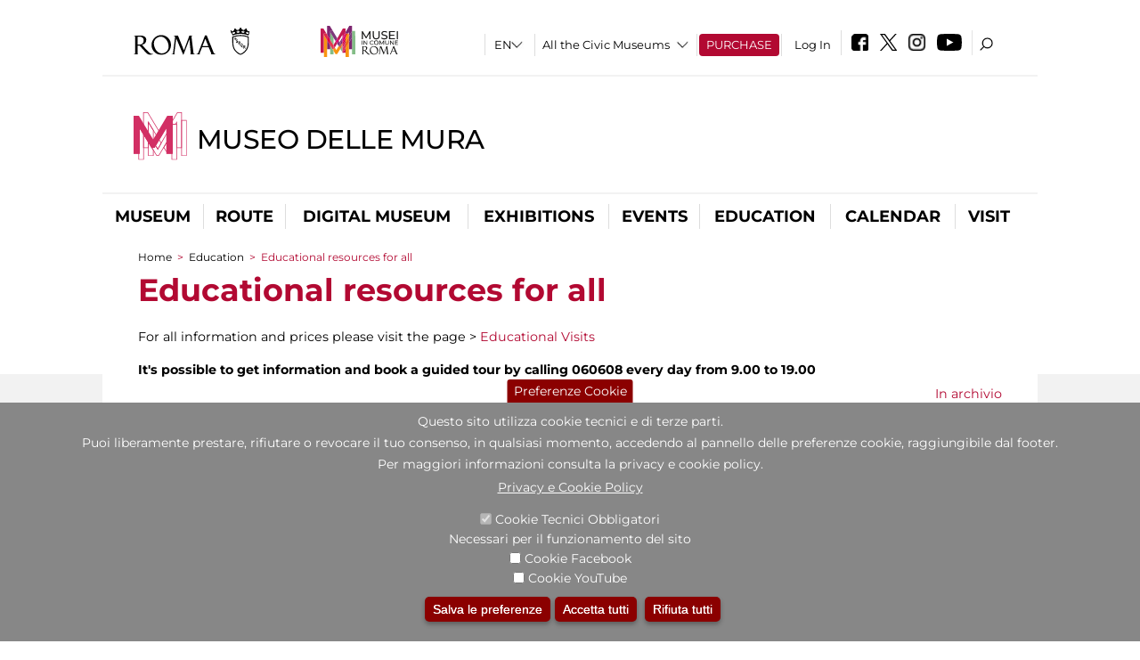

--- FILE ---
content_type: text/html; charset=utf-8
request_url: https://museodellemuraroma.it/en/didattica/didattica_per_tutti
body_size: 20943
content:
<!DOCTYPE html>
<html lang="en" dir="ltr">
<head><meta http-equiv="X-UA-Compatible" content="IE=edge"> <meta name="viewport" content="width=device-width, initial-scale=1">
<meta name="google-site-verification" content="YhC5MK1U2nSqXMjZO0I0P9qYe15GM7CpSWO1kPrhBAY" />
<meta charset="utf-8" />
<meta about="/en/didattica/didattica_per_tutti" typeof="skos:Concept" property="rdfs:label skos:prefLabel" content="Educational resources for all" />
<link rel="shortcut icon" href="https://museodellemuraroma.it/sites/default/files/icon-pittogramma16px_0.ico" type="image/vnd.microsoft.icon" />
<meta name="Description" content="" />
<meta name="generator" content="Drupal 7 (https://www.drupal.org)" />
<link rel="canonical" href="https://museodellemuraroma.it/en/didattica/didattica_per_tutti" />
<link rel="shortlink" href="https://museodellemuraroma.it/en/taxonomy/term/177" />

<!-- Facebook Pixel Code -->
<script>
!function(f,b,e,v,n,t,s){if(f.fbq)return;n=f.fbq=function(){n.callMethod?
n.callMethod.apply(n,arguments):n.queue.push(arguments)};if(!f._fbq)f._fbq=n;
n.push=n;n.loaded=!0;n.version='2.0';n.queue=[];t=b.createElement(e);t.async=!0;
t.src=v;s=b.getElementsByTagName(e)[0];s.parentNode.insertBefore(t,s)}(window,
document,'script','//connect.facebook.net/en_US/fbevents.js');

fbq('init', '834966600030308');
fbq('track', 'PageView');
</script>
<noscript><img height='1' width='1' style='display:none' src='https://www.facebook.com/tr?id=834966600030308&ev=PageView&noscript=1' /></noscript>
<!-- End Facebook Pixel Code -->
<title>Educational resources for all | Museo delle Mura</title>
<style type="text/css" media="all">
@import url("https://museodellemuraroma.it/modules/system/system.base.css?t9bmlc");
@import url("https://museodellemuraroma.it/modules/system/system.menus.css?t9bmlc");
@import url("https://museodellemuraroma.it/modules/system/system.messages.css?t9bmlc");
@import url("https://museodellemuraroma.it/modules/system/system.theme.css?t9bmlc");
</style>
<style type="text/css" media="all">
@import url("https://museodellemuraroma.it/sites/all/modules/jquery_update/replace/ui/themes/base/minified/jquery.ui.core.min.css?t9bmlc");
@import url("https://museodellemuraroma.it/sites/all/modules/jquery_update/replace/ui/themes/base/minified/jquery.ui.theme.min.css?t9bmlc");
@import url("https://museodellemuraroma.it/sites/all/modules/jquery_update/replace/ui/themes/base/minified/jquery.ui.datepicker.min.css?t9bmlc");
@import url("https://museodellemuraroma.it/sites/all/modules/date/date_popup/themes/jquery.timeentry.css?t9bmlc");
</style>
<style type="text/css" media="all">
@import url("https://museodellemuraroma.it/sites/all/modules/simplenews/simplenews.css?t9bmlc");
@import url("https://museodellemuraroma.it/modules/aggregator/aggregator.css?t9bmlc");
@import url("https://museodellemuraroma.it/sites/all/modules/calendar/css/calendar_multiday.css?t9bmlc");
@import url("https://museodellemuraroma.it/sites/all/modules/date/date_api/date.css?t9bmlc");
@import url("https://museodellemuraroma.it/sites/all/modules/date/date_popup/themes/datepicker.1.7.css?t9bmlc");
@import url("https://museodellemuraroma.it/sites/all/modules/date/date_repeat_field/date_repeat_field.css?t9bmlc");
@import url("https://museodellemuraroma.it/sites/all/modules/domain/domain_nav/domain_nav.css?t9bmlc");
@import url("https://museodellemuraroma.it/modules/field/theme/field.css?t9bmlc");
@import url("https://museodellemuraroma.it/sites/all/modules/menu_attach_block/menu_attach_block.css?t9bmlc");
@import url("https://museodellemuraroma.it/modules/node/node.css?t9bmlc");
@import url("https://museodellemuraroma.it/modules/search/search.css?t9bmlc");
@import url("https://museodellemuraroma.it/modules/user/user.css?t9bmlc");
@import url("https://museodellemuraroma.it/sites/all/modules/views/css/views.css?t9bmlc");
@import url("https://museodellemuraroma.it/sites/all/modules/ckeditor/css/ckeditor.css?t9bmlc");
</style>
<style type="text/css" media="all">
@import url("https://museodellemuraroma.it/sites/all/libraries/colorbox/example3/colorbox.css?t9bmlc");
@import url("https://museodellemuraroma.it/sites/all/modules/ctools/css/ctools.css?t9bmlc");
@import url("https://museodellemuraroma.it/sites/all/modules/jcarousel/skins/default/jcarousel-default.css?t9bmlc");
@import url("https://museodellemuraroma.it/sites/all/modules/eu_cookie_compliance/css/eu_cookie_compliance.css?t9bmlc");
@import url("https://museodellemuraroma.it/sites/all/modules/lang_dropdown/lang_dropdown.css?t9bmlc");
@import url("https://museodellemuraroma.it/modules/taxonomy/taxonomy.css?t9bmlc");
@import url("https://museodellemuraroma.it/sites/all/modules/quicktabs/css/quicktabs.css?t9bmlc");
@import url("https://museodellemuraroma.it/sites/all/modules/quicktabs/quicktabs_tabstyles/tabstyles/sky/sky.css?t9bmlc");
@import url("https://museodellemuraroma.it/sites/all/modules/addtoany/addtoany.css?t9bmlc");
@import url("https://museodellemuraroma.it/sites/all/modules/ajaxblocks/ajaxblocks.css?t9bmlc");
@import url("https://museodellemuraroma.it/sites/all/libraries/superfish/css/superfish.css?t9bmlc");
@import url("https://museodellemuraroma.it/sites/all/libraries/superfish/css/superfish-smallscreen.css?t9bmlc");
</style>
<style type="text/css" media="all">
<!--/*--><![CDATA[/*><!--*/
#sliding-popup.sliding-popup-bottom,#sliding-popup.sliding-popup-bottom .eu-cookie-withdraw-banner,.eu-cookie-withdraw-tab{background:#878787;}#sliding-popup.sliding-popup-bottom.eu-cookie-withdraw-wrapper{background:transparent}#sliding-popup .popup-content #popup-text h1,#sliding-popup .popup-content #popup-text h2,#sliding-popup .popup-content #popup-text h3,#sliding-popup .popup-content #popup-text p,#sliding-popup label,#sliding-popup div,.eu-cookie-compliance-secondary-button,.eu-cookie-withdraw-tab{color:#ffffff !important;}.eu-cookie-withdraw-tab{border-color:#ffffff;}.eu-cookie-compliance-more-button{color:#ffffff !important;}

/*]]>*/-->
</style>
<style type="text/css" media="all">
@import url("https://museodellemuraroma.it/sites/all/themes/dark_elegant/style.css?t9bmlc");
@import url("https://museodellemuraroma.it/sites/all/themes/dark_elegant/css/newsletter.css?t9bmlc");
@import url("https://museodellemuraroma.it/sites/all/themes/dark_elegant/css/responsive.css?t9bmlc");
@import url("https://museodellemuraroma.it/sites/all/themes/dark_elegant/css/jcarousel-mic.css?t9bmlc");
@import url("https://museodellemuraroma.it/sites/all/themes/dark_elegant/css/notizia.css?t9bmlc");
@import url("https://museodellemuraroma.it/sites/all/themes/dark_elegant/css/cartella_stampa.css?t9bmlc");
@import url("https://museodellemuraroma.it/sites/all/themes/dark_elegant/css/info_page.css?t9bmlc");
@import url("https://museodellemuraroma.it/sites/all/themes/dark_elegant/css/mostraevento.css?t9bmlc");
@import url("https://museodellemuraroma.it/sites/all/themes/dark_elegant/css/opera.css?t9bmlc");
@import url("https://museodellemuraroma.it/sites/all/themes/dark_elegant/css/debug.css?t9bmlc");
@import url("https://museodellemuraroma.it/sites/all/themes/dark_elegant/css/gruppodididattiche.css?t9bmlc");
@import url("https://museodellemuraroma.it/sites/all/themes/dark_elegant/css/percorso.css?t9bmlc");
@import url("https://museodellemuraroma.it/sites/all/themes/dark_elegant/css/views-accordion.css?t9bmlc");
@import url("https://museodellemuraroma.it/sites/all/themes/dark_elegant/css/orarieindirizzi.css?t9bmlc");
@import url("https://museodellemuraroma.it/sites/all/themes/dark_elegant/css/bigliettieaudioguide.css?t9bmlc");
@import url("https://museodellemuraroma.it/sites/all/themes/dark_elegant/css/tutteleopere.css?t9bmlc");
@import url("https://museodellemuraroma.it/sites/all/themes/dark_elegant/css/webform.css?t9bmlc");
@import url("https://museodellemuraroma.it/sites/all/themes/dark_elegant/css/gruppidisponsor.css?t9bmlc");
@import url("https://museodellemuraroma.it/sites/all/themes/dark_elegant/css/gruppodimostraevento.css?t9bmlc");
@import url("https://museodellemuraroma.it/sites/all/themes/dark_elegant/css/sistemamuseale.css?t9bmlc");
@import url("https://museodellemuraroma.it/sites/all/themes/dark_elegant/css/gruppodiinfopage.css?t9bmlc");
@import url("https://museodellemuraroma.it/sites/all/themes/dark_elegant/css/guida_catalogo.css?t9bmlc");
@import url("https://museodellemuraroma.it/sites/all/themes/dark_elegant/css/menu.css?t9bmlc");
@import url("https://museodellemuraroma.it/sites/all/themes/dark_elegant/css/homepage.css?t9bmlc");
@import url("https://museodellemuraroma.it/sites/all/themes/dark_elegant/css/gruppodiguidacatalogo.css?t9bmlc");
@import url("https://museodellemuraroma.it/sites/all/themes/dark_elegant/css/gruppodinotizie.css?t9bmlc");
@import url("https://museodellemuraroma.it/sites/all/themes/dark_elegant/css/gruppodicartellastampa.css?t9bmlc");
@import url("https://museodellemuraroma.it/sites/all/themes/dark_elegant/css/cookie.css?t9bmlc");
@import url("https://museodellemuraroma.it/sites/all/themes/dark_elegant/css/spettacolo.css?t9bmlc");
@import url("https://museodellemuraroma.it/sites/all/themes/dark_elegant/css/librerie.css?t9bmlc");
@import url("https://museodellemuraroma.it/sites/all/themes/dark_elegant/css/didattica_correlazione_inversa.css?t9bmlc");
</style>
<style type="text/css" media="all">
@import url("https://museodellemuraroma.it/sites/all/themes/dark_elegant/css/calendario.css?t9bmlc");
@import url("https://museodellemuraroma.it/sites/all/themes/dark_elegant/css/social.css?t9bmlc");
@import url("https://museodellemuraroma.it/sites/all/themes/dark_elegant/css/capolavori.css?t9bmlc");
@import url("https://museodellemuraroma.it/sites/all/themes/dark_elegant/css/ricerca.css?t9bmlc");
@import url("https://museodellemuraroma.it/sites/all/themes/dark_elegant/css/colorbox_1.css?t9bmlc");
@import url("https://museodellemuraroma.it/sites/all/themes/dark_elegant/css/nuovatestata.css?t9bmlc");
@import url("https://museodellemuraroma.it/sites/all/themes/dark_elegant/css/leaflet.css?t9bmlc");
@import url("https://museodellemuraroma.it/sites/all/themes/dark_elegant/css/nuovofont.css?t9bmlc");
@import url("https://museodellemuraroma.it/sites/all/themes/dark_elegant/css/nuovolayout.css?t9bmlc");
@import url("https://museodellemuraroma.it/sites/all/themes/dark_elegant/css/nuovolayout_2.css?t9bmlc");
@import url("https://museodellemuraroma.it/sites/all/themes/dark_elegant/css/responsive_nuovolayout.css?t9bmlc");
@import url("https://museodellemuraroma.it/sites/all/themes/sub_dark_elegant/css/sub_style.css?t9bmlc");
@import url("https://museodellemuraroma.it/sites/all/themes/sub_dark_elegant/css/sub_responsive.css?t9bmlc");
@import url("https://museodellemuraroma.it/sites/all/themes/sub_dark_elegant/css/sub_notizia.css?t9bmlc");
@import url("https://museodellemuraroma.it/sites/all/themes/sub_dark_elegant/css/sub_cartella_stampa.css?t9bmlc");
@import url("https://museodellemuraroma.it/sites/all/themes/sub_dark_elegant/css/sub_nuovatestata.css?t9bmlc");
@import url("https://museodellemuraroma.it/sites/all/themes/sub_dark_elegant/css/sub_nuovolayout.css?t9bmlc");
</style>
<script type="text/javascript" src="https://museodellemuraroma.it/sites/default/files/js/js_XexEZhbTmj1BHeajKr2rPfyR8Y68f4rm0Nv3Vj5_dSI.js"></script>
<script type="text/javascript" src="https://museodellemuraroma.it/sites/default/files/js/js_cQ8Qx7uR_JhsOwFAXmbkRGoBZZYzPkwDBbocSyeHCRI.js"></script>
<script type="text/javascript" src="https://museodellemuraroma.it/sites/default/files/js/js_GnssYSX5uTCnV5vvROxTlZxb8zidU73ERav7zVUdJvw.js"></script>
<script type="text/javascript" src="https://museodellemuraroma.it/sites/default/files/js/js_XpSdT6RuUtJdOjs-gKiJd_9CO834SxFwFzS_J-Vjmxg.js"></script>
<script type="text/javascript">
<!--//--><![CDATA[//><!--
jQuery.extend(Drupal.settings, {"basePath":"\/","pathPrefix":"en\/","setHasJsCookie":0,"ajaxPageState":{"theme":"sub_dark_elegant","theme_token":"Czl3bcGem3wWmNRVdtbnW-jIwgtBiremL8DA-ltvBTo","jquery_version":"1.7","css":{"modules\/system\/system.base.css":1,"modules\/system\/system.menus.css":1,"modules\/system\/system.messages.css":1,"modules\/system\/system.theme.css":1,"misc\/ui\/jquery.ui.core.css":1,"misc\/ui\/jquery.ui.theme.css":1,"misc\/ui\/jquery.ui.datepicker.css":1,"sites\/all\/modules\/date\/date_popup\/themes\/jquery.timeentry.css":1,"sites\/all\/modules\/simplenews\/simplenews.css":1,"modules\/aggregator\/aggregator.css":1,"sites\/all\/modules\/calendar\/css\/calendar_multiday.css":1,"sites\/all\/modules\/date\/date_api\/date.css":1,"sites\/all\/modules\/date\/date_popup\/themes\/datepicker.1.7.css":1,"sites\/all\/modules\/date\/date_repeat_field\/date_repeat_field.css":1,"sites\/all\/modules\/domain\/domain_nav\/domain_nav.css":1,"modules\/field\/theme\/field.css":1,"sites\/all\/modules\/menu_attach_block\/menu_attach_block.css":1,"modules\/node\/node.css":1,"modules\/search\/search.css":1,"modules\/user\/user.css":1,"sites\/all\/modules\/views\/css\/views.css":1,"sites\/all\/modules\/ckeditor\/css\/ckeditor.css":1,"sites\/all\/libraries\/colorbox\/example3\/colorbox.css":1,"sites\/all\/modules\/ctools\/css\/ctools.css":1,"sites\/all\/modules\/jcarousel\/skins\/default\/jcarousel-default.css":1,"sites\/all\/modules\/eu_cookie_compliance\/css\/eu_cookie_compliance.css":1,"sites\/all\/modules\/lang_dropdown\/lang_dropdown.css":1,"modules\/taxonomy\/taxonomy.css":1,"sites\/all\/modules\/quicktabs\/css\/quicktabs.css":1,"sites\/all\/modules\/quicktabs\/quicktabs_tabstyles\/tabstyles\/sky\/sky.css":1,"sites\/all\/modules\/addtoany\/addtoany.css":1,"sites\/all\/modules\/ajaxblocks\/ajaxblocks.css":1,"sites\/all\/libraries\/superfish\/css\/superfish.css":1,"sites\/all\/libraries\/superfish\/css\/superfish-smallscreen.css":1,"0":1,"sites\/all\/themes\/dark_elegant\/style.css":1,"sites\/all\/themes\/dark_elegant\/css\/newsletter.css":1,"sites\/all\/themes\/dark_elegant\/css\/responsive.css":1,"sites\/all\/themes\/dark_elegant\/css\/jcarousel-mic.css":1,"sites\/all\/themes\/dark_elegant\/css\/notizia.css":1,"sites\/all\/themes\/dark_elegant\/css\/cartella_stampa.css":1,"sites\/all\/themes\/dark_elegant\/css\/info_page.css":1,"sites\/all\/themes\/dark_elegant\/css\/mostraevento.css":1,"sites\/all\/themes\/dark_elegant\/css\/opera.css":1,"sites\/all\/themes\/dark_elegant\/css\/debug.css":1,"sites\/all\/themes\/dark_elegant\/css\/gruppodididattiche.css":1,"sites\/all\/themes\/dark_elegant\/css\/percorso.css":1,"sites\/all\/themes\/dark_elegant\/css\/views-accordion.css":1,"sites\/all\/themes\/dark_elegant\/css\/orarieindirizzi.css":1,"sites\/all\/themes\/dark_elegant\/css\/bigliettieaudioguide.css":1,"sites\/all\/themes\/dark_elegant\/css\/tutteleopere.css":1,"sites\/all\/themes\/dark_elegant\/css\/webform.css":1,"sites\/all\/themes\/dark_elegant\/css\/gruppidisponsor.css":1,"sites\/all\/themes\/dark_elegant\/css\/gruppodimostraevento.css":1,"sites\/all\/themes\/dark_elegant\/css\/sistemamuseale.css":1,"sites\/all\/themes\/dark_elegant\/css\/gruppodiinfopage.css":1,"sites\/all\/themes\/dark_elegant\/css\/guida_catalogo.css":1,"sites\/all\/themes\/dark_elegant\/css\/menu.css":1,"sites\/all\/themes\/dark_elegant\/css\/homepage.css":1,"sites\/all\/themes\/dark_elegant\/css\/gruppodiguidacatalogo.css":1,"sites\/all\/themes\/dark_elegant\/css\/gruppodinotizie.css":1,"sites\/all\/themes\/dark_elegant\/css\/gruppodicartellastampa.css":1,"sites\/all\/themes\/dark_elegant\/css\/cookie.css":1,"sites\/all\/themes\/dark_elegant\/css\/spettacolo.css":1,"sites\/all\/themes\/dark_elegant\/css\/librerie.css":1,"sites\/all\/themes\/dark_elegant\/css\/didattica_correlazione_inversa.css":1,"sites\/all\/themes\/dark_elegant\/css\/calendario.css":1,"sites\/all\/themes\/dark_elegant\/css\/social.css":1,"sites\/all\/themes\/dark_elegant\/css\/capolavori.css":1,"sites\/all\/themes\/dark_elegant\/css\/ricerca.css":1,"sites\/all\/themes\/dark_elegant\/css\/colorbox_1.css":1,"sites\/all\/themes\/dark_elegant\/css\/nuovatestata.css":1,"sites\/all\/themes\/dark_elegant\/css\/leaflet.css":1,"sites\/all\/themes\/dark_elegant\/css\/nuovofont.css":1,"sites\/all\/themes\/dark_elegant\/css\/nuovolayout.css":1,"sites\/all\/themes\/dark_elegant\/css\/nuovolayout_2.css":1,"sites\/all\/themes\/dark_elegant\/css\/responsive_nuovolayout.css":1,"sites\/all\/themes\/sub_dark_elegant\/css\/sub_style.css":1,"sites\/all\/themes\/sub_dark_elegant\/css\/sub_responsive.css":1,"sites\/all\/themes\/sub_dark_elegant\/css\/sub_notizia.css":1,"sites\/all\/themes\/sub_dark_elegant\/css\/sub_cartella_stampa.css":1,"sites\/all\/themes\/sub_dark_elegant\/css\/sub_nuovatestata.css":1,"sites\/all\/themes\/sub_dark_elegant\/css\/sub_nuovolayout.css":1},"js":{"sites\/all\/modules\/jquery_update\/replace\/jquery\/1.7\/jquery.min.js":1,"misc\/jquery-extend-3.4.0.js":1,"misc\/jquery-html-prefilter-3.5.0-backport.js":1,"misc\/jquery.once.js":1,"misc\/drupal.js":1,"sites\/all\/modules\/jquery_update\/replace\/ui\/ui\/minified\/jquery.ui.core.min.js":1,"sites\/all\/modules\/jquery_update\/replace\/ui\/ui\/minified\/jquery.ui.datepicker.min.js":1,"misc\/ui\/jquery.ui.datepicker-1.13.0-backport.js":1,"modules\/locale\/locale.datepicker.js":1,"sites\/all\/modules\/date\/date_popup\/jquery.timeentry.pack.js":1,"sites\/all\/modules\/eu_cookie_compliance\/js\/jquery.cookie-1.4.1.min.js":1,"sites\/all\/modules\/jquery_update\/replace\/misc\/jquery.form.min.js":1,"misc\/form-single-submit.js":1,"misc\/ajax.js":1,"sites\/all\/modules\/jquery_update\/js\/jquery_update.js":1,"misc\/progress.js":1,"sites\/all\/libraries\/colorbox\/jquery.colorbox-min.js":1,"sites\/all\/modules\/colorbox\/js\/colorbox.js":1,"sites\/all\/modules\/colorbox\/js\/colorbox_load.js":1,"sites\/all\/modules\/colorbox\/js\/colorbox_inline.js":1,"sites\/all\/modules\/views\/js\/base.js":1,"sites\/all\/modules\/menu_attach_block\/menu_attach_block.js":1,"sites\/all\/modules\/jcarousel\/js\/jquery.jcarousel.min.js":1,"sites\/all\/modules\/jcarousel\/js\/jcarousel.js":1,"sites\/all\/modules\/views\/js\/ajax_view.js":1,"sites\/all\/modules\/views_refresh\/views_refresh.js":1,"sites\/all\/modules\/lang_dropdown\/lang_dropdown.js":1,"sites\/all\/modules\/quicktabs\/js\/quicktabs.js":1,"sites\/all\/modules\/ajaxblocks\/ajaxblocks.js":1,"sites\/all\/libraries\/superfish\/sftouchscreen.js":1,"sites\/all\/libraries\/superfish\/sfsmallscreen.js":1,"sites\/all\/libraries\/superfish\/supposition.js":1,"sites\/all\/libraries\/superfish\/jquery.bgiframe.min.js":1,"sites\/all\/libraries\/superfish\/superfish.js":1,"sites\/all\/libraries\/superfish\/supersubs.js":1,"sites\/all\/modules\/superfish\/superfish.js":1,"sites\/all\/themes\/dark_elegant\/js\/jquery.dotdotdot.js":1,"sites\/all\/themes\/dark_elegant\/js\/custom.js":1,"sites\/all\/themes\/dark_elegant\/js\/nuovolayout_2.js":1,"sites\/all\/themes\/dark_elegant\/js\/ilsistemamuseale.js":1,"sites\/all\/themes\/dark_elegant\/js\/menu.js":1,"sites\/all\/themes\/dark_elegant\/js\/jquery.masonry.min.js":1,"sites\/all\/themes\/dark_elegant\/js\/jquery.infinitescroll.min.js":1,"sites\/all\/themes\/dark_elegant\/js\/leaflet.js":1,"sites\/all\/modules\/views_infinite_scroll\/views-infinite-scroll.js":1,"0":1,"sites\/all\/modules\/eu_cookie_compliance\/js\/eu_cookie_compliance.js":1}},"colorbox":{"opacity":"0.85","current":"{current} of {total}","previous":"\u00ab Prev","next":"Next \u00bb","close":"Close","maxWidth":"98%","maxHeight":"98%","fixed":true,"mobiledetect":true,"mobiledevicewidth":"480px","file_public_path":"\/sites\/default\/files","specificPagesDefaultValue":"admin*\nimagebrowser*\nimg_assist*\nimce*\nnode\/add\/*\nnode\/*\/edit\nprint\/*\nprintpdf\/*\nsystem\/ajax\nsystem\/ajax\/*","loop":false},"jcarousel":{"ajaxPath":"\/en\/jcarousel\/ajax\/views","carousels":{"jcarousel-dom-1":{"view_options":{"view_args":"","view_path":"taxonomy\/term\/177","view_base_path":null,"view_display_id":"block_1","view_name":"footer_librerie_digitali","jcarousel_dom_id":1},"skin":"default","visible":3,"scroll":1,"autoPause":1,"start":1,"selector":".jcarousel-dom-1"}}},"jquery":{"ui":{"datepicker":{"isRTL":false,"firstDay":"1"}}},"views":{"ajax_path":"\/en\/views\/ajax","ajaxViews":{"views_dom_id:86d6bdb88af356fca1aed3f433c4e9be":{"view_name":"tipologia_musei","view_display_id":"block_5","view_args":"","view_path":"taxonomy\/term\/177","view_base_path":"tipologia_musei","view_dom_id":"86d6bdb88af356fca1aed3f433c4e9be","pager_element":0},"views_dom_id:fff89965377b2f8ed32b067c03583ca0":{"view_name":"gruppodidattiche","view_display_id":"block_2","view_args":"177","view_path":"taxonomy\/term\/177","view_base_path":"grdmic\/%","view_dom_id":"fff89965377b2f8ed32b067c03583ca0","pager_element":0},"views_dom_id:ea0d4f99293afbf77e0a90f2327cd4d7":{"view_name":"convenzioni","view_display_id":"block_1","view_args":"","view_path":"taxonomy\/term\/177","view_base_path":"gds\/%","view_dom_id":"ea0d4f99293afbf77e0a90f2327cd4d7","pager_element":0}}},"urlIsAjaxTrusted":{"\/en\/views\/ajax":true,"\/en\/grdmic\/all":true,"\/en\/didattica\/didattica_per_tutti":true},"better_exposed_filters":{"views":{"tipologia_musei":{"displays":{"block_5":{"filters":[]}}},"user_info":{"displays":{"block":{"filters":[]}}},"museo":{"displays":{"block":{"filters":[]}}},"gruppodidattiche":{"displays":{"attachment_2":{"filters":[]},"block_12":{"filters":[]},"block_14":{"filters":[]},"block_2":{"filters":{"field_data_value":{"required":false}}}}},"_microma":{"displays":{"block":{"filters":[]}}},"footer_librerie_digitali":{"displays":{"block_1":{"filters":[]}}},"eventi_corporate":{"displays":{"block":{"filters":[]}}},"convenzioni":{"displays":{"block_1":{"filters":[]}}},"footer_block_address":{"displays":{"block":{"filters":[]}}}}},"viewsRefresh":{"86d6bdb88af356fca1aed3f433c4e9be":"","fff89965377b2f8ed32b067c03583ca0":"","ea0d4f99293afbf77e0a90f2327cd4d7":""},"views_infinite_scroll":{"img_path":"https:\/\/museodellemuraroma.it\/sites\/all\/modules\/views_infinite_scroll\/images\/ajax-loader.gif","scroll_threshold":200},"eu_cookie_compliance":{"popup_enabled":1,"popup_agreed_enabled":0,"popup_hide_agreed":0,"popup_clicking_confirmation":false,"popup_scrolling_confirmation":false,"popup_html_info":"\u003Cbutton type=\u0022button\u0022 class=\u0022eu-cookie-withdraw-tab\u0022\u003EPreferenze Cookie\u003C\/button\u003E\n\u003Cdiv class=\u0022eu-cookie-compliance-banner eu-cookie-compliance-banner-info eu-cookie-compliance-banner--categories\u0022\u003E\n  \u003Cdiv class=\u0022popup-content info\u0022\u003E\n    \u003Cdiv id=\u0022popup-text\u0022\u003E\n      \u003Ch2\u003EQuesto sito utilizza cookie tecnici e di terze parti.\u003C\/h2\u003E\n\u003Ch2\u003EPuoi liberamente prestare, rifiutare o revocare il tuo consenso, in qualsiasi momento, accedendo al pannello delle preferenze cookie, raggiungibile dal footer.\u003C\/h2\u003E\n\u003Ch2\u003EPer maggiori informazioni consulta la privacy e cookie policy.\u003C\/h2\u003E\n              \u003Cbutton type=\u0022button\u0022 class=\u0022find-more-button eu-cookie-compliance-more-button\u0022\u003EPrivacy e Cookie Policy\u003C\/button\u003E\n          \u003C\/div\u003E\n          \u003Cdiv id=\u0022eu-cookie-compliance-categories\u0022 class=\u0022eu-cookie-compliance-categories\u0022\u003E\n                  \u003Cdiv class=\u0022eu-cookie-compliance-category\u0022\u003E\n            \u003Cdiv\u003E\n              \u003Cinput type=\u0022checkbox\u0022 name=\u0022cookie-categories\u0022 id=\u0022cookie-category-tecnici\u0022 value=\u0022tecnici\u0022 checked disabled\u003E\n              \u003Clabel for=\u0022cookie-category-tecnici\u0022\u003ECookie Tecnici Obbligatori\u003C\/label\u003E\n            \u003C\/div\u003E\n                          \u003Cdiv class=\u0022eu-cookie-compliance-category-description\u0022\u003ENecessari per il funzionamento del sito\u003C\/div\u003E\n                      \u003C\/div\u003E\n                  \u003Cdiv class=\u0022eu-cookie-compliance-category\u0022\u003E\n            \u003Cdiv\u003E\n              \u003Cinput type=\u0022checkbox\u0022 name=\u0022cookie-categories\u0022 id=\u0022cookie-category-facebook\u0022 value=\u0022facebook\u0022 \u003E\n              \u003Clabel for=\u0022cookie-category-facebook\u0022\u003ECookie Facebook\u003C\/label\u003E\n            \u003C\/div\u003E\n                          \u003Cdiv class=\u0022eu-cookie-compliance-category-description\u0022\u003E\u003C\/div\u003E\n                      \u003C\/div\u003E\n                  \u003Cdiv class=\u0022eu-cookie-compliance-category\u0022\u003E\n            \u003Cdiv\u003E\n              \u003Cinput type=\u0022checkbox\u0022 name=\u0022cookie-categories\u0022 id=\u0022cookie-category-youtube\u0022 value=\u0022youtube\u0022 \u003E\n              \u003Clabel for=\u0022cookie-category-youtube\u0022\u003ECookie YouTube\u003C\/label\u003E\n            \u003C\/div\u003E\n                          \u003Cdiv class=\u0022eu-cookie-compliance-category-description\u0022\u003E\u003C\/div\u003E\n                      \u003C\/div\u003E\n              \u003C\/div\u003E\n    \n    \u003Cdiv id=\u0022popup-buttons\u0022 class=\u0022eu-cookie-compliance-has-categories\u0022\u003E\n              \u003Cdiv class=\u0022eu-cookie-compliance-categories-buttons\u0022\u003E\n          \u003Cbutton type=\u0022button\u0022 class=\u0022eu-cookie-compliance-save-preferences-button\u0022\u003E\n            Salva le preferenze\u003C\/button\u003E\n        \u003C\/div\u003E\n      \n      \u003Cbutton type=\u0022button\u0022 class=\u0022agree-button eu-cookie-compliance-default-button\u0022\u003EAccetta tutti\u003C\/button\u003E\n              \u003Cbutton type=\u0022button\u0022 class=\u0022eu-cookie-withdraw-button\u0022\u003ERifiuta tutti\u003C\/button\u003E\n          \u003C\/div\u003E\n  \u003C\/div\u003E\n\u003C\/div\u003E","use_mobile_message":false,"mobile_popup_html_info":"  \u003Cbutton type=\u0022button\u0022 class=\u0022eu-cookie-withdraw-tab\u0022\u003EPreferenze Cookie\u003C\/button\u003E\n\u003Cdiv class=\u0022eu-cookie-compliance-banner eu-cookie-compliance-banner-info eu-cookie-compliance-banner--categories\u0022\u003E\n  \u003Cdiv class=\u0022popup-content info\u0022\u003E\n    \u003Cdiv id=\u0022popup-text\u0022\u003E\n      \u003Ch2\u003EWe use cookies on this site to enhance your user experience\u003C\/h2\u003E\n\u003Cp\u003EBy tapping the Accept button, you agree to us doing so.\u003C\/p\u003E\n              \u003Cbutton type=\u0022button\u0022 class=\u0022find-more-button eu-cookie-compliance-more-button\u0022\u003EPrivacy e Cookie Policy\u003C\/button\u003E\n          \u003C\/div\u003E\n          \u003Cdiv id=\u0022eu-cookie-compliance-categories\u0022 class=\u0022eu-cookie-compliance-categories\u0022\u003E\n                  \u003Cdiv class=\u0022eu-cookie-compliance-category\u0022\u003E\n            \u003Cdiv\u003E\n              \u003Cinput type=\u0022checkbox\u0022 name=\u0022cookie-categories\u0022 id=\u0022cookie-category-tecnici\u0022 value=\u0022tecnici\u0022 checked disabled\u003E\n              \u003Clabel for=\u0022cookie-category-tecnici\u0022\u003ECookie Tecnici Obbligatori\u003C\/label\u003E\n            \u003C\/div\u003E\n                          \u003Cdiv class=\u0022eu-cookie-compliance-category-description\u0022\u003ENecessari per il funzionamento del sito\u003C\/div\u003E\n                      \u003C\/div\u003E\n                  \u003Cdiv class=\u0022eu-cookie-compliance-category\u0022\u003E\n            \u003Cdiv\u003E\n              \u003Cinput type=\u0022checkbox\u0022 name=\u0022cookie-categories\u0022 id=\u0022cookie-category-facebook\u0022 value=\u0022facebook\u0022 \u003E\n              \u003Clabel for=\u0022cookie-category-facebook\u0022\u003ECookie Facebook\u003C\/label\u003E\n            \u003C\/div\u003E\n                          \u003Cdiv class=\u0022eu-cookie-compliance-category-description\u0022\u003E\u003C\/div\u003E\n                      \u003C\/div\u003E\n                  \u003Cdiv class=\u0022eu-cookie-compliance-category\u0022\u003E\n            \u003Cdiv\u003E\n              \u003Cinput type=\u0022checkbox\u0022 name=\u0022cookie-categories\u0022 id=\u0022cookie-category-youtube\u0022 value=\u0022youtube\u0022 \u003E\n              \u003Clabel for=\u0022cookie-category-youtube\u0022\u003ECookie YouTube\u003C\/label\u003E\n            \u003C\/div\u003E\n                          \u003Cdiv class=\u0022eu-cookie-compliance-category-description\u0022\u003E\u003C\/div\u003E\n                      \u003C\/div\u003E\n              \u003C\/div\u003E\n    \n    \u003Cdiv id=\u0022popup-buttons\u0022 class=\u0022eu-cookie-compliance-has-categories\u0022\u003E\n              \u003Cdiv class=\u0022eu-cookie-compliance-categories-buttons\u0022\u003E\n          \u003Cbutton type=\u0022button\u0022 class=\u0022eu-cookie-compliance-save-preferences-button\u0022\u003E\n            Salva le preferenze\u003C\/button\u003E\n        \u003C\/div\u003E\n      \n      \u003Cbutton type=\u0022button\u0022 class=\u0022agree-button eu-cookie-compliance-default-button\u0022\u003EAccetta tutti\u003C\/button\u003E\n              \u003Cbutton type=\u0022button\u0022 class=\u0022eu-cookie-withdraw-button\u0022\u003ERifiuta tutti\u003C\/button\u003E\n          \u003C\/div\u003E\n  \u003C\/div\u003E\n\u003C\/div\u003E","mobile_breakpoint":"768","popup_html_agreed":"\u003Cdiv\u003E\n  \u003Cdiv class=\u0022popup-content agreed\u0022\u003E\n    \u003Cdiv id=\u0022popup-text\u0022\u003E\n      \u003Cp\u003EGrazie per aver accettato i cookie\u003C\/p\u003E\n    \u003C\/div\u003E\n    \u003Cdiv id=\u0022popup-buttons\u0022\u003E\n      \u003Cbutton type=\u0022button\u0022 class=\u0022hide-popup-button eu-cookie-compliance-hide-button\u0022\u003ENascondi\u003C\/button\u003E\n              \u003Cbutton type=\u0022button\u0022 class=\u0022find-more-button eu-cookie-compliance-more-button-thank-you\u0022 \u003EMaggiori informazioni\u003C\/button\u003E\n          \u003C\/div\u003E\n  \u003C\/div\u003E\n\u003C\/div\u003E","popup_use_bare_css":false,"popup_height":"auto","popup_width":"100%","popup_delay":1000,"popup_link":"https:\/\/www.museiincomuneroma.it\/sites\/default\/files\/privacy\/Privacy_cookie_policy_id_1.pdf","popup_link_new_window":1,"popup_position":null,"fixed_top_position":1,"popup_language":"en","store_consent":false,"better_support_for_screen_readers":0,"reload_page":1,"domain":"","domain_all_sites":0,"popup_eu_only_js":0,"cookie_lifetime":"100","cookie_session":false,"disagree_do_not_show_popup":0,"method":"categories","whitelisted_cookies":"facebook:_fbp\r\ntecnici:cookie-agreed-categories\r\ntecnici:cookie-agreed\r\nyoutube:www.youtube.com","withdraw_markup":"\u003Cbutton type=\u0022button\u0022 class=\u0022eu-cookie-withdraw-tab\u0022\u003EPreferenze Cookie\u003C\/button\u003E\n\u003Cdiv class=\u0022eu-cookie-withdraw-banner\u0022\u003E\n  \u003Cdiv class=\u0022popup-content info\u0022\u003E\n    \u003Cdiv id=\u0022popup-text\u0022\u003E\n      \u003Ch2\u003EWe use cookies on this site to enhance your user experience\u003C\/h2\u003E\n\u003Cp\u003EYou have given your consent for us to set cookies.\u003C\/p\u003E\n    \u003C\/div\u003E\n    \u003Cdiv id=\u0022popup-buttons\u0022\u003E\n      \u003Cbutton type=\u0022button\u0022 class=\u0022eu-cookie-withdraw-button\u0022\u003ERifiuta tutti\u003C\/button\u003E\n    \u003C\/div\u003E\n  \u003C\/div\u003E\n\u003C\/div\u003E\n","withdraw_enabled":1,"withdraw_button_on_info_popup":1,"cookie_categories":["tecnici","facebook","youtube"],"enable_save_preferences_button":1,"fix_first_cookie_category":1,"select_all_categories_by_default":0,"cookie_name":""},"superfish":[{"id":"3","sf":{"animation":{"opacity":"show","height":"show"},"speed":"fast"},"plugins":{"touchscreen":{"behaviour":"1","disableHover":true,"mode":"always_active"},"smallscreen":{"mode":"window_width","breakpointUnit":"px","type":"select","title":"Top Menu"},"supposition":true,"supersubs":true}},{"id":"2","sf":{"animation":{"opacity":"show","width":"show"},"speed":"fast"},"plugins":{"touchscreen":{"behaviour":"1","disableHover":true,"mode":"always_active"},"smallscreen":{"mode":"always_active","accordionButton":"0","title":"Men\u00f9 generico musei"},"supposition":true,"bgiframe":true,"supersubs":true}}],"quicktabs":{"qt_didattica_scuole_tutti_all":{"name":"didattica_scuole_tutti_all","tabs":[{"bid":"views_delta_gruppodidattiche-block_12","hide_title":1},{"bid":"views_delta_gruppodidattiche-block_14","hide_title":1},{"bid":"views_delta_gruppodidattiche-block_2","hide_title":1}],"better_exposed_filters":{"views":{"museo":{"displays":{"block":{"filters":[]}}}}}}},"ajaxblocks_path":"\/en\/ajaxblocks","ajaxblocks":"blocks=flickr-11\u0026path=taxonomy\/term\/177","ajaxblocks_delay":100});
//--><!]]>
</script>
<!--[if lt IE 9]><script src="/sites/all/themes/dark_elegant/js/html5.js"></script><![endif]-->
<!-- Matomo -->

<!-- End Matomo Code -->
</head>

<body class="html not-front not-logged-in no-sidebars page-taxonomy page-taxonomy-term page-taxonomy-term- page-taxonomy-term-177 domain-museodellemura i18n-en">
    <!-- --------------------------- -->
<!-- --------------------------- -->
<div id="debuggergl" > </div>
<div id="page" class="container_6 archeologico">
 
  <header id="header">
	  <div class="search-block-region">
			<div class="region region-search-block">
  <div id="block-block-20" class="block block-block">

      
  <div class="content">
    <a class="logo_della_sovraintendenza" href="http://www.sovraintendenzaroma.it/" target="_blank"><img class="logo_sovraintendenza" alt="logo Sovraintendenza" style="vertical-align: top;" src="/sites/all/themes/dark_elegant/images/logo_roma.svg" /></a>
<a class="logo_portale" href="https://www.museiincomuneroma.it/" target="_blank"><img class="logo_museiincomune"  style="vertical-align: top;" alt="Logo portale" src="/sites/all/themes/dark_elegant/images/logo_museiincomune.svg" /></a>  </div>
  
</div> <!-- /.block -->
<div id="block-lang-dropdown-language" class="block block-lang-dropdown">

      
  <div class="content">
    <form class="lang_dropdown_form language" id="lang_dropdown_form_language" action="/en/didattica/didattica_per_tutti" method="post" accept-charset="UTF-8"><div><div class="form-item form-type-select form-item-lang-dropdown-select">
 <select style="width:165px" class="lang-dropdown-select-element form-select" id="lang-dropdown-select-language" name="lang_dropdown_select"><option value="it">it</option><option value="en" selected="selected">en</option><option value="fr">fr</option><option value="es">es</option></select>
</div>
<input type="hidden" name="it" value="/it/didattica/didattica_per_tutti" />
<input type="hidden" name="en" value="/en/didattica/didattica_per_tutti" />
<input type="hidden" name="fr" value="/fr/didattica/didattica_per_tutti" />
<input type="hidden" name="es" value="/es/didattica/didattica_per_tutti" />
<noscript><div>
<input type="submit" id="edit-submit" name="op" value="Go" class="form-submit" />
</div></noscript><input type="hidden" name="form_build_id" value="form-uJZFUnQwSx3s_HiVBMoNOQyKTs3N6SD90452_2eOut8" />
<input type="hidden" name="form_id" value="lang_dropdown_form" />
</div></form>  </div>
  
</div> <!-- /.block -->
<div id="block-superfish-3" class="block block-superfish">

      
  <div class="content">
    <ul  id="superfish-3" class="menu sf-menu sf-menu-top-menu sf-horizontal sf-style-none sf-total-items-2 sf-parent-items-1 sf-single-items-1"><li id="menu-6480-3" class="first odd sf-item-1 sf-depth-1 sf-total-children-1 sf-parent-children-0 sf-single-children-1 menuparent"><span class="sf-depth-1 menuparent nolink">All the Civic Museums</span><ul><li id="menu-4041879-3" class="firstandlast odd sf-item-1 sf-depth-2 sf-no-children"><div class="menu-views"> <div class="view view-tipologia-musei view-id-tipologia_musei view-display-id-block_5 view-dom-id-86d6bdb88af356fca1aed3f433c4e9be">
        
  
  
      <div class="view-content">
        <h3>Musei Archeologici</h3>
  <div class="views-row views-row-1 views-row-odd views-row-first color-d22f64">
      
  <div class="views-field views-field-field-museo">        <div class="field-content"><a href="http://www.museicapitolini.org/en" target="_blank"><div class="views-field views-field-field-image"><img typeof="foaf:Image" src="https://museodellemuraroma.it/sites/default/files/styles/medium/public/f_museo-portale/capitolini.jpg?itok=F34czRfT" width="147" height="220" alt="" /></div>
<span>Musei Capitolini</span></a></div>  </div>  </div>
  <div class="views-row views-row-2 views-row-even color-d22f64">
      
  <div class="views-field views-field-field-museo">        <div class="field-content"><a href="http://www.centralemontemartini.org/en" target="_blank"><div class="views-field views-field-field-image"><img typeof="foaf:Image" src="https://museodellemuraroma.it/sites/default/files/styles/medium/public/f_museo-portale/montemartini.jpg?itok=6FDFjSkh" width="147" height="220" alt="" /></div>
<span>Centrale Montemartini</span></a></div>  </div>  </div>
  <div class="views-row views-row-3 views-row-odd color-d22f64">
      
  <div class="views-field views-field-field-museo">        <div class="field-content"><a href="http://www.mercatiditraiano.it/en" target="_blank"><div class="views-field views-field-field-image"><img typeof="foaf:Image" src="https://museodellemuraroma.it/sites/default/files/styles/medium/public/f_museo-portale/mercati.jpg?itok=s_hc-Kj0" width="147" height="220" alt="" /></div>
<span>Mercati e Foro di Traiano</span></a></div>  </div>  </div>
  <div class="views-row views-row-4 views-row-even color-d22f64">
      
  <div class="views-field views-field-field-museo">        <div class="field-content"><a href="http://www.arapacis.it/en" target="_blank"><div class="views-field views-field-field-image"><img typeof="foaf:Image" src="https://museodellemuraroma.it/sites/default/files/styles/medium/public/f_museo-portale/ara.jpg?itok=pMrjGlTS" width="147" height="220" alt="" /></div>
<span>Museo dell&#039;Ara Pacis</span></a></div>  </div>  </div>
  <div class="views-row views-row-5 views-row-odd color-d22f64">
      
  <div class="views-field views-field-field-museo">        <div class="field-content"><a href="http://www.museobarracco.it/en" target="_blank"><div class="views-field views-field-field-image"><img typeof="foaf:Image" src="https://museodellemuraroma.it/sites/default/files/styles/medium/public/f_museo-portale/barracco.jpg?itok=6ciayPkh" width="147" height="220" alt="" /></div>
<span>Museo di Scultura Antica Giovanni Barracco</span></a></div>  </div>  </div>
  <div class="views-row views-row-6 views-row-even color-d22f64">
      
  <div class="views-field views-field-field-museo">        <div class="field-content"><a href="http://www.museociviltaromana.it/en" target="_blank"><div class="views-field views-field-field-image"><img typeof="foaf:Image" src="https://museodellemuraroma.it/sites/default/files/styles/medium/public/f_museo-portale/civilta.jpg?itok=6-Jd7VyV" width="147" height="220" alt="" /></div>
<span>Museo della Civiltà Romana</span></a></div>  </div>  </div>
  <div class="views-row views-row-7 views-row-odd color-d22f64">
      
  <div class="views-field views-field-field-museo">        <div class="field-content"><a href="http://www.museodellemuraroma.it/en" target="_blank"><div class="views-field views-field-field-image"><img typeof="foaf:Image" src="https://museodellemuraroma.it/sites/default/files/styles/medium/public/f_museo-portale/mura.jpg?itok=k0ZNN4vD" width="147" height="220" alt="" /></div>
<span>Museo delle Mura</span></a></div>  </div>  </div>
  <div class="views-row views-row-8 views-row-even color-d22f64">
      
  <div class="views-field views-field-field-museo">        <div class="field-content"><a href="http://www.museocasaldepazzi.it/en" target="_blank"><div class="views-field views-field-field-image"><img typeof="foaf:Image" src="https://museodellemuraroma.it/sites/default/files/styles/medium/public/f_museo-portale/pazzi.jpg?itok=DW48UE87" width="147" height="220" alt="" /></div>
<span>Museo di Casal de&#039; Pazzi</span></a></div>  </div>  </div>
  <div class="views-row views-row-9 views-row-odd views-row-last color-d22f64">
      
  <div class="views-field views-field-field-museo">        <div class="field-content"><a href="http://www.villadimassenzio.it/en" target="_blank"><div class="views-field views-field-field-image"><img typeof="foaf:Image" src="https://museodellemuraroma.it/sites/default/files/styles/medium/public/f_museo-portale/massenzio.jpg?itok=oOTItau4" width="147" height="220" alt="" /></div>
<span>Villa di Massenzio</span></a></div>  </div>  </div>
  <h3>Musei moderni</h3>
  <div class="views-row views-row-1 views-row-odd views-row-first color-943681">
      
  <div class="views-field views-field-field-museo">        <div class="field-content"><a href="http://www.museodellarepubblicaromana.it/en" target="_blank"><div class="views-field views-field-field-image"><img typeof="foaf:Image" src="https://museodellemuraroma.it/sites/default/files/styles/medium/public/f_museo-portale/garibaldi.jpg?itok=ccNXUMAa" width="147" height="220" alt="" /></div>
<span>Museo della Repubblica Romana e della memoria garibaldina</span></a></div>  </div>  </div>
  <div class="views-row views-row-2 views-row-even color-943681">
      
  <div class="views-field views-field-field-museo">        <div class="field-content"><a href="http://www.museodiroma.it/en" target="_blank"><div class="views-field views-field-field-image"><img typeof="foaf:Image" src="https://museodellemuraroma.it/sites/default/files/styles/medium/public/f_museo-portale/museodiroma.jpg?itok=Ctu9PW3f" width="147" height="220" alt="" /></div>
<span>Museo di Roma</span></a></div>  </div>  </div>
  <div class="views-row views-row-3 views-row-odd color-943681">
      
  <div class="views-field views-field-field-museo">        <div class="field-content"><a href="http://www.museonapoleonico.it/en" target="_blank"><div class="views-field views-field-field-image"><img typeof="foaf:Image" src="https://museodellemuraroma.it/sites/default/files/styles/medium/public/f_museo-portale/napoleonico.jpg?itok=hkNF5Qny" width="147" height="220" alt="" /></div>
<span>Museo Napoleonico</span></a></div>  </div>  </div>
  <div class="views-row views-row-4 views-row-even color-943681">
      
  <div class="views-field views-field-field-museo">        <div class="field-content"><a href="http://www.galleriaartemodernaroma.it/en" target="_blank"><div class="views-field views-field-field-image"><img typeof="foaf:Image" src="https://museodellemuraroma.it/sites/default/files/styles/medium/public/f_museo-portale/gam.jpg?itok=2GSPCtEk" width="147" height="220" alt="" /></div>
<span>Galleria d&#039;Arte Moderna</span></a></div>  </div>  </div>
  <div class="views-row views-row-5 views-row-odd color-943681">
      
  <div class="views-field views-field-field-museo">        <div class="field-content"><a href="http://www.museocanonica.it/en" target="_blank"><div class="views-field views-field-field-image"><img typeof="foaf:Image" src="https://museodellemuraroma.it/sites/default/files/styles/medium/public/f_museo-portale/canonica.jpg?itok=8T4OkX6-" width="147" height="220" alt="" /></div>
<span>Museo Pietro Canonica</span></a></div>  </div>  </div>
  <div class="views-row views-row-6 views-row-even color-943681">
      
  <div class="views-field views-field-field-museo">        <div class="field-content"><a href="http://www.museodiromaintrastevere.it/en" target="_blank"><div class="views-field views-field-field-image"><img typeof="foaf:Image" src="https://museodellemuraroma.it/sites/default/files/styles/medium/public/f_museo-portale/trastevere.jpg?itok=2ZnHFb7O" width="147" height="220" alt="" /></div>
<span>Museo di Roma in Trastevere</span></a></div>  </div>  </div>
  <div class="views-row views-row-7 views-row-odd views-row-last color-943681">
      
  <div class="views-field views-field-field-museo">        <div class="field-content"><a href="http://www.museivillatorlonia.it/en" target="_blank"><div class="views-field views-field-field-image"><img typeof="foaf:Image" src="https://museodellemuraroma.it/sites/default/files/styles/medium/public/f_museo-portale/torlonia.jpg?itok=0XFuBOAu" width="147" height="220" alt="" /></div>
<span>Musei di Villa Torlonia</span></a></div>  </div>  </div>
  <h3>Musei contemporanei</h3>
  <div class="views-row views-row-1 views-row-odd views-row-first color-8dc798">
      
  <div class="views-field views-field-field-museo">        <div class="field-content"><a href="http://www.casaalbertomoravia.it/en" target="_blank"><div class="views-field views-field-field-image"><img typeof="foaf:Image" src="https://museodellemuraroma.it/sites/default/files/styles/medium/public/f_museo-portale/moravia.jpg?itok=0jVexfwI" width="147" height="220" alt="" /></div>
<span>Casa Museo Alberto Moravia</span></a></div>  </div>  </div>
  <div class="views-row views-row-2 views-row-even views-row-last color-8dc798">
      
  <div class="views-field views-field-field-museo">        <div class="field-content"><a href="http://www.museocarlobilotti.it/en" target="_blank"><div class="views-field views-field-field-image"><img typeof="foaf:Image" src="https://museodellemuraroma.it/sites/default/files/styles/medium/public/f_museo-portale/bilotti.jpg?itok=pmkuO-2G" width="147" height="220" alt="" /></div>
<span>Museo Carlo Bilotti</span></a></div>  </div>  </div>
  <h3>Musei scientifici</h3>
  <div class="views-row views-row-1 views-row-odd views-row-first color-f6a723">
      
  <div class="views-field views-field-field-museo">        <div class="field-content"><a href="http://www.planetarioroma.it/en" target="_blank"><div class="views-field views-field-field-image"><img typeof="foaf:Image" src="https://museodellemuraroma.it/sites/default/files/styles/medium/public/f_museo-portale/planetario.jpg?itok=Tu6ASIlw" width="147" height="220" alt="" /></div>
<span>Planetario</span></a></div>  </div>  </div>
  <div class="views-row views-row-2 views-row-even views-row-last color-f6a723">
      
  <div class="views-field views-field-field-museo">        <div class="field-content"><a href="http://www.museocivicodizoologia.it/en" target="_blank"><div class="views-field views-field-field-image"><img typeof="foaf:Image" src="https://museodellemuraroma.it/sites/default/files/styles/medium/public/f_museo-portale/zoologia.jpg?itok=y3Hf1Tqj" width="147" height="220" alt="" /></div>
<span>Museo Civico di Zoologia</span></a></div>  </div>  </div>
    </div>
  
  
  
  
  
  
</div>
</div></li></ul></li><li id="menu-4045127-3" class="last even sf-item-2 sf-depth-1 sf-no-children"><a href="/en/node/1011298" class="sf-depth-1">PURCHASE</a></li></ul>  </div>
  
</div> <!-- /.block -->
<div id="block-views-user-info-block" class="block block-views">

      
  <div class="content">
     <div class="view view-user-info view-id-user_info view-display-id-block view-dom-id-8e46659c4ac1528a9e9ad818f6b043ae">
        
  
  
      <div class="view-empty">
      <a href="/user/login">Log in</a>    </div>
  
  
  
  
  
  
</div>
  </div>
  
</div> <!-- /.block -->
<div id="block-block-4" class="block block-block">

      
  <div class="content">
    <a href="http://www.facebook.com/" target="_blank"><img src="/sites/default/files/facebook_bn.png" alt="Facebook BN" /></a>
<a href="http://twitter.com/museiincomune" target="_blank"><img src="/sites/all/themes/dark_elegant/images/TW_icon.svg" alt="Twitter BN" /></a>
<a href="http://www.instagram.com/museiincomuneroma" target="_blank"><img src="/sites/default/files/instagram_bn.png" alt="Instagram BN" /></a>
<a href="http://www.youtube.com/user/museiincomune" class="youtube" target="_blank"><img src="/sites/all/themes/dark_elegant/images/YT_icon.svg" alt="Youtube BN" /></a>
  </div>
  
</div> <!-- /.block -->
<div id="block-block-15" class="block block-block">

      
  <div class="content">
    
<form id="form_search" name="form_search" method="get" action="/en/content/search">

<img alt="" height="15" width="15" src="/sites/all/themes/dark_elegant/images/search-button.png" />
<input name="search" type="text" class="hidden" id="search_text" />
<a class="ricerca_avanzata_link" href="/content/search#block-quicktabs-ricerca-avanzata-all">Advanced search </a>
</form>

  </div>
  
</div> <!-- /.block -->
</div>
 <!-- /.region -->
      </div>

	<!-- inserisco header logo e nome museo -->
	<div class="header-nomemuseo clearfix">
		<div class="logo-nomemmuseo-trasparente clearfix">
			<div class="logo-nomemuseo clearfix">
				<div class="logo clearfix"><a href="https://www.museiincomuneroma.it/" title="Musei in Comune">
							<img src="https://museodellemuraroma.it/sites/default/files/logomuseo.jpg" alt="Musei in Comune" /></a>
				</div>
						 <!-- <hgroup class="site-name-wrap">
							<h1 class="site-name"><a href="/en" title="Home"></a></h1>
													  </hgroup>
						  -->
				<div class="nomedelmuseo clearfix">		  
					<div class="region region-header-nomemuseo">
  <div id="block-views-museo-block" class="block block-views">

      
  <div class="content">
     <div class="view view-museo view-id-museo view-display-id-block view-dom-id-e27b4be2ebe69d46ea256176ac16d176">
        
  
  
      <div class="view-content">
        <div class="views-row views-row-1 views-row-odd views-row-first views-row-last">
      
  <div class="views-field views-field-title">        <span class="field-content">
<div class="logo-museo-svg"><img src="/sites/all/themes/dark_elegant/images/Logo-archelogici.svg" width="60"></div><div class="nome-museo-svg"><a href="https://www.museodellemuraroma.it/">Museo delle Mura</a></div>

</span>  </div>  </div>
    </div>
  
  
  
  
  
  
</div>
  </div>
  
</div> <!-- /.block -->
</div>
 <!-- /.region -->
				</div>
			</div>
			<div class="trasparente clearfix">&nbsp;</div>
		</div>
	</div>
	
	<div class="header-top">
	 <div class="region region-header-top">
  <div id="block-superfish-2" class="block block-superfish">

      
  <div class="content">
    <ul  id="superfish-2" class="menu sf-menu sf-menu-men-generico-musei sf-horizontal sf-style-none sf-total-items-8 sf-parent-items-4 sf-single-items-4"><li id="menu-4041450-2" class="first odd sf-item-1 sf-depth-1 sf-total-children-9 sf-parent-children-2 sf-single-children-7 menuparent"><span class="sf-depth-1 menuparent nolink">Museum</span><ul class="sf-megamenu"><li class="sf-megamenu-wrapper first odd sf-item-1 sf-depth-1 sf-total-children-9 sf-parent-children-2 sf-single-children-7 menuparent"><ol><li id="menu-4041452-2" class="first odd sf-item-1 sf-depth-2 sf-no-children"><a href="/en/museo/editoriale" class="sf-depth-2">Editorial</a></li><li id="menu-4041458-2" class="middle even sf-item-2 sf-depth-2 sf-no-children"><a href="/en/il_museo/storia" class="sf-depth-2">Museum History</a></li><li id="menu-4041455-2" class="middle odd sf-item-3 sf-depth-2 sf-no-children"><a href="/en/museo/restauri" class="sf-depth-2">Restorations</a></li><li id="menu-4041457-2" class="middle even sf-item-4 sf-depth-2 sf-no-children"><a href="/en/il_museo/staff" class="sf-depth-2">Staff</a></li><li id="menu-4041453-2" class="middle odd sf-item-5 sf-depth-2 sf-no-children"><a href="/en/infopage/musei-comune" class="sf-depth-2">The Museum System</a></li><li id="menu-4044699-2" class="middle even sf-item-6 sf-depth-2 sf-no-children"><a href="/en/informazioni_pratiche/carta_dei_servizi" class="sf-depth-2"> Service Charter</a></li><li id="menu-4042498-2" class="middle odd sf-item-7 sf-depth-2 sf-no-children"><a href="/en/infopage/newsletter" class="sf-depth-2">Newsletter</a></li><li id="menu-4041987-2" class="middle even sf-item-8 sf-depth-2 sf-total-children-2 sf-parent-children-0 sf-single-children-2 sf-megamenu-column menuparent"><div class="sf-megamenu-column"><span class="sedi sf-depth-2 menuparent nolink">Site</span><ol><li id="menu-4041988-2" class="first odd sf-item-1 sf-depth-3 sf-no-children"><a href="/en/sede/mura_aureliane" class="sf-depth-3">Mura Aureliane</a></li><li id="menu-4041989-2" class="last even sf-item-2 sf-depth-3 sf-no-children"><a href="/en/sede/porta_san_sebastiano" class="sf-depth-3">Porta San Sebastiano</a></li></ol></div></li><li id="menu-4042368-2" class="last odd sf-item-9 sf-depth-2 sf-total-children-4 sf-parent-children-0 sf-single-children-4 sf-megamenu-column menuparent"><div class="sf-megamenu-column"><span class="sedi sf-depth-2 menuparent nolink">Academic tools</span><ol><li id="menu-4042369-2" class="first odd sf-item-1 sf-depth-3 sf-no-children"><a href="/en/servizi_scientifici/pubblicazioni" class="sf-depth-3">Publications</a></li><li id="menu-4042370-2" class="middle even sf-item-2 sf-depth-3 sf-no-children"><a href="/en/servizi_scientifici/bibliografia" class="sf-depth-3">Bibliography</a></li><li id="menu-4045012-2" class="middle odd sf-item-3 sf-depth-3 sf-no-children"><a href="/en/node/1010155" class="sf-depth-3">Autorizzazione riprese fotografiche</a></li><li id="menu-4043048-2" class="last even sf-item-4 sf-depth-3 sf-no-children"><a href="/en/infopage/foto-comune" class="sf-depth-3">Foto in Comune</a></li></ol></div></li></ol></li></ul></li><li id="menu-4042680-2" class="middle even sf-item-2 sf-depth-1 sf-no-children"><a href="/en/mostre_ed_eventi/mostre" class="sf-depth-1">Exhibitions</a></li><li id="menu-4042681-2" class="middle odd sf-item-3 sf-depth-1 sf-no-children"><a href="/en/mostre_ed_eventi/eventi" class="sf-depth-1">Events</a></li><li id="menu-4040946-2" class="active-trail middle even sf-item-4 sf-depth-1 sf-total-children-5 sf-parent-children-0 sf-single-children-5 menuparent"><span class="sf-depth-1 menuparent nolink">Education</span><ul class="sf-megamenu"><li class="sf-megamenu-wrapper active-trail middle even sf-item-4 sf-depth-1 sf-total-children-5 sf-parent-children-0 sf-single-children-5 menuparent"><ol><li id="menu-4042105-2" class="first odd sf-item-1 sf-depth-2 sf-no-children"><a href="/en/calendario" class="sf-depth-2">Calendar</a>
<a href="# " class="menu-attach-block-drop-link external expand-on-click dropped" data-block-id="block|12" id="calendario-drop-link-4042105">More</a><div class="menu-attach-block-wrapper orientation-horizontal">
	<div id="block-block-12" class="block block-block">

        <h2 >menu blocco calendario</h2>
    
  <div class="content">
    <script type="text/javascript">

 anno=location.href.slice(-4);
 mese=location.href.slice(-8).substring(1,3);
 giorno=location.href.slice(-11).substring(1,3);

/*
( function( factory ) {
	if ( typeof define === "function" && define.amd ) {

		// AMD. Register as an anonymous module.
		define( [ "../widgets/datepicker" ], factory );
	} else {

		// Browser globals
		factory( jQuery.datepicker );
	}
}( function( datepicker ) {

datepicker.regional.it = {
	closeText: "Chiudi",
	prevText: "&#x3C;Prec",
	nextText: "Succ&#x3E;",
	currentText: "Oggi",
	monthNames: [ "Gennaio","Febbraio","Marzo","Aprile","Maggio","Giugno",
		"Luglio","Agosto","Settembre","Ottobre","Novembre","Dicembre" ],
	monthNamesShort: [ "Gen","Feb","Mar","Apr","Mag","Giu",
		"Lug","Ago","Set","Ott","Nov","Dic" ],
	dayNames: [ "Domenica","Lunedì","Martedì","Mercoledì","Giovedì","Venerdì","Sabato" ],
	dayNamesShort: [ "Dom","Lun","Mar","Mer","Gio","Ven","Sab" ],
	dayNamesMin: [ "Do","Lu","Ma","Me","Gi","Ve","Sa" ],
	weekHeader: "Sm",
	dateFormat: "dd/mm/yy",
	firstDay: 1,
	isRTL: false,
	showMonthAfterYear: false,
	yearSuffix: "" };
datepicker.setDefaults( datepicker.regional.it );

return datepicker.regional.it;

} ) );


*/

jQuery(function() {

jQuery("#main-menu .sf-megamenu, #block-superfish-2 .sf-megamenu, .sf-menu li#menu-6480-3 ul").prepend('<div class="closemenu"></div>')

jQuery(".closemenu").click(function() {
   jQuery(this).parent().parent().find('.sf-clicked').trigger('click');
   
})


if(jQuery("#bloccocalmostre").length==0)  { jQuery("#menu-4040737-1 .view-gruppodimostraevento").after('<div class="bloccocal" id="bloccocalmostre"><div id="datepickermostre"></div></div>') };
if(jQuery("#bloccocaleventi").length==0)  { jQuery("#menu-4040743-1 .view-tutti-gli-eventi").after('<div class="bloccocal" id="bloccocaleventi"><div id="datepickereventi"></div></div>') };
if(jQuery("#bloccocaldida").length==0)  { jQuery("#menu-10361-1 .sf-megamenu-wrapper").after('<div class="bloccocal" id="bloccocaldida"><div id="datepickerdida"></div></div>')  };
if(jQuery("#bloccocaldidamusei").length==0)  { jQuery("#menu-4040946-2 .sf-megamenu-wrapper").after('<div class="bloccocal" id="bloccocaldidamusei"><div id="datepickerdidamusei"></div></div>') };




jQuery( "#datepickermostre" ).datepicker({ 

onSelect: function(dateText, inst) { 
        date=jQuery(this).datepicker('getDate');
        day  = date.getDate(),  
        month = date.getMonth() + 1,              
        year =  date.getFullYear();		
		location.href="/en/calendario?between_date_filter[value][date]="+('0'+day).slice(-2)+"/"+('0'+month).slice(-2)+"/"+year
    }
 });

jQuery( "#datepickereventi" ).datepicker({ 

onSelect: function(dateText, inst) { 
        date=jQuery(this).datepicker('getDate');
        day  = date.getDate(),  
        month = date.getMonth() + 1,              
        year =  date.getFullYear();		
		location.href="/en/calendario?where=eventi&between_date_filter[value][date]="+('0'+day).slice(-2)+"/"+('0'+month).slice(-2)+"/"+year
    }

 });

jQuery( "#datepickerdida" ).datepicker({ 

onSelect: function(dateText, inst) { 
        date=jQuery(this).datepicker('getDate');
        day  = date.getDate(),  
        month = date.getMonth() + 1,              
        year =  date.getFullYear();		
		location.href="/en/calendario?where=didattica&between_date_filter[value][date]="+('0'+day).slice(-2)+"/"+('0'+month).slice(-2)+"/"+year
    }

 });


jQuery( "#datepickerdidamusei" ).datepicker({ 

onSelect: function(dateText, inst) { 
        date=jQuery(this).datepicker('getDate');
        day  = date.getDate(),  
        month = date.getMonth() + 1,              
        year =  date.getFullYear();		
		location.href="/en/calendario?where=didattica&between_date_filter[value][date]="+('0'+day).slice(-2)+"/"+('0'+month).slice(-2)+"/"+year
    }

 });



 if(jQuery.isNumeric(anno)) jQuery('#datepickermostre').datepicker("setDate", new Date(anno,parseInt(mese)-1,giorno) );
 if(jQuery.isNumeric(anno)) jQuery('#datepickereventi').datepicker("setDate", new Date(anno,parseInt(mese)-1,giorno) );
 if(jQuery.isNumeric(anno)) jQuery('#datepickerdida').datepicker("setDate", new Date(anno,parseInt(mese)-1,giorno) );
 if(jQuery.isNumeric(anno)) jQuery('#datepickerdidamusei').datepicker("setDate", new Date(anno,parseInt(mese)-1,giorno) );


 

 


 

 

})
</script>
  </div>
  
</div> <!-- /.block -->
</div>
</li><li id="menu-4040947-2" class="middle even sf-item-2 sf-depth-2 sf-no-children"><a href="/en/didattica/didattica_per_le_scuole" class="sf-depth-2">Educational resources for school</a></li><li id="menu-4040948-2" class="active-trail middle odd sf-item-3 sf-depth-2 sf-no-children"><a href="/en/didattica/didattica_per_tutti" class="sf-depth-2 active">Educational resources for all</a></li><li id="menu-4040949-2" class="middle even sf-item-4 sf-depth-2 sf-no-children"><a href="/en/didattica/incontri_per_docenti_e_studenti_universitari" class="sf-depth-2">Meetings for teachers</a></li><li id="menu-4040950-2" class="last odd sf-item-5 sf-depth-2 sf-no-children"><a href="/en/didattica/progetti_speciali" class="sf-depth-2">Projects accessible</a></li></ol></li></ul></li><li id="menu-4042161-2" class="middle odd sf-item-5 sf-depth-1 sf-total-children-2 sf-parent-children-0 sf-single-children-2 menuparent"><span class="sf-depth-1 menuparent nolink">Route</span><ul class="sf-megamenu"><li class="sf-megamenu-wrapper middle odd sf-item-5 sf-depth-1 sf-total-children-2 sf-parent-children-0 sf-single-children-2 menuparent"><ol><li id="menu-4042164-2" class="first odd sf-item-1 sf-depth-2 sf-no-children"><a href="/en/percorsi/percorsi_per_sale" class="sf-depth-2">Through the rooms</a></li><li id="menu-4042166-2" class="last even sf-item-2 sf-depth-2 sf-no-children"><a href="/en/percorsi/galleria_fotografica" class="sf-depth-2">Photographic gallery</a></li></ol></li></ul></li><li id="menu-4041459-2" class="middle even sf-item-6 sf-depth-1 sf-total-children-9 sf-parent-children-0 sf-single-children-9 menuparent"><span class="sf-depth-1 menuparent nolink">Visit</span><ul class="sf-megamenu"><li class="sf-megamenu-wrapper middle even sf-item-6 sf-depth-1 sf-total-children-9 sf-parent-children-0 sf-single-children-9 menuparent"><ol><li id="menu-4041460-2" class="first odd sf-item-1 sf-depth-2 sf-no-children"><a href="/en/informazioni_pratiche/orari_e_indirizzi" class="sf-depth-2">Pratical information</a></li><li id="menu-4041462-2" class="middle even sf-item-2 sf-depth-2 sf-no-children"><a href="/en/informazioni_pratiche/biglietti" class="sf-depth-2">Tickets</a></li><li id="menu-4044994-2" class="middle odd sf-item-3 sf-depth-2 sf-no-children"><a href="/en/informazioni_pratiche/condizioni_d_accesso" class="sf-depth-2">Visitors service</a></li><li id="menu-4043769-2" class="middle even sf-item-4 sf-depth-2 sf-no-children"><a href="https://www.museiincomuneroma.it/en/infopage/mic-card" class="sf-depth-2">MIC card</a></li><li id="menu-4042993-2" class="middle odd sf-item-5 sf-depth-2 sf-no-children"><a href="/en/node/1000202" class="sf-depth-2">Visite didattiche</a></li><li id="menu-4043011-2" class="middle even sf-item-6 sf-depth-2 sf-no-children"><a href="/en/musei_digitali/le_app_dei_mic" class="sf-depth-2">Le APP del Sistema Musei</a></li><li id="menu-4043030-2" class="middle odd sf-item-7 sf-depth-2 sf-no-children"><a href="/en/librerie_museali/acquista_guide_e_cataloghi" class="sf-depth-2">Guide e cataloghi</a></li><li id="menu-4044700-2" class="middle even sf-item-8 sf-depth-2 sf-no-children"><a href="/en/node/1000031" class="sf-depth-2">Accessibility</a></li><li id="menu-4044735-2" class="last odd sf-item-9 sf-depth-2 sf-no-children"><a href="/en/node/1008685" class="sf-depth-2">La tua opinione</a></li></ol></li></ul></li><li id="menu-4044890-2" class="middle odd sf-item-7 sf-depth-1 sf-no-children"><a href="/en/calendario" class="sf-depth-1">Calendar</a></li><li id="menu-4044889-2" class="last even sf-item-8 sf-depth-1 sf-no-children"><a href="/en/node/1008734" class="sf-depth-1">Digital museum</a></li></ul>  </div>
  
</div> <!-- /.block -->
</div>
 <!-- /.region -->
	             <!--<div id="slider">
        <div class="flexslider">
          <ul class="slides">
            <li class="test" >
			<div class="flex-caption">
                <h3>MUSEI<br/> CAPITOLINI</h3>La nascita dei Musei Capitoli viene fatta<br/>risalire al 1271, quando il papa Sisto IV dono..
              </div>
				<div class="slide-image" href="/en/node/1" style="background-image:url(/sites/all/themes/dark_elegant/images/musei_capitolini_large.jpg)">

				</div>
              
            </li>
          </ul>
        </div>  
      </div>
	  !-->
	</div>
    <nav id="navigation">
      <div id="main-menu">
                
      </div>
    </nav>
  </header>

  <div id="main" class="clearfix">

   
          

    
    
    
    <div id="primary">
      <section id="content" class="	" role="main">
        							<div id="breadcrumbs"><h2 class="element-invisible">You are here</h2><nav class="breadcrumb"><a href="/en">Home</a> <span class='mini_arrow'> > </span>  <span class="nolink">Education</span> <span class='mini_arrow'> > </span>  Educational resources for all</nav></div>
					        
                
		<div id="content-wrap">
                    <h1 class="page-title">Educational resources for all</h1>          		                                          <div class="region region-content">
  <div id="block-system-main" class="block block-system">

      
  <div class="content">
    <div id="taxonomy-term-177" class="taxonomy-term vocabulary-destinatari-didattica">

  
  <div class="content">
      </div>

</div>
  </div>
  
</div> <!-- /.block -->
<div id="block-quicktabs-didattica-scuole-tutti-all" class="block block-quicktabs">

        <h2 >Didattica_scuole_tutti_all</h2>
    
  <div class="content">
    <div  id="quicktabs-didattica_scuole_tutti_all" class="quicktabs-wrapper quicktabs-style-sky"><div class="item-list"><ul class="quicktabs-tabs quicktabs-style-sky"><li class="active first"><a href="/en/didattica/didattica_per_tutti?qt-didattica_scuole_tutti_all=0#qt-didattica_scuole_tutti_all" id="quicktabs-tab-didattica_scuole_tutti_all-0" class="active">Educational workshops</a></li>
<li><a href="/en/didattica/didattica_per_tutti?qt-didattica_scuole_tutti_all=1#qt-didattica_scuole_tutti_all" id="quicktabs-tab-didattica_scuole_tutti_all-1" class="active">Workshops</a></li>
<li class="last"><a href="/en/didattica/didattica_per_tutti?qt-didattica_scuole_tutti_all=2#qt-didattica_scuole_tutti_all" id="quicktabs-tab-didattica_scuole_tutti_all-2" class="active">In archive</a></li>
</ul></div><div id="quicktabs-container-didattica_scuole_tutti_all" class="quicktabs_main quicktabs-style-sky"><div  id="quicktabs-tabpage-didattica_scuole_tutti_all-0" class="quicktabs-tabpage "><div id="block-views-gruppodidattiche-block-12" class="block block-views">

      
  <div class="content">
    <script>
jQuery(function() {
	var jqueryarray = ["2025","2024","2023","2022","2021","2020","2019","2018","2017","2016","2015","2014","2013","2012","2011","2010"];
	// console.log(jqueryarray)
var inizio = 0;
jQuery("#edit-field-data-value-value-year option").each(function(i){
	// console.log(i + "  "+ jQuery(this).text())
	if(jQuery.inArray(jQuery(this).text(), jqueryarray) != -1 ){

		
	}else{
		jQuery(this).remove();
			// console.log("nascosto anno : " + jQuery(this).text())
	}
})	
	
	if(jQuery("#anniarchivio").length<1)
	{
		
	jQuery('[id^=block-quicktabs-didattica-]').find('#block-views-gruppodidattiche-block-1,#block-views-gruppodidattiche-block-2').prepend('<div id="anniarchivio"></div>')
	
	jQuery('[id^=block-quicktabs-didattica-]').find('#edit-field-data-value-value-year option,#edit-field-data-value2-value-year option').each(function(i) {
		
		 if(i == inizio)
			 jQuery("#anniarchivio").append("<span class='inizio'>"+jQuery(this).text()+"</span>");
		else jQuery("#anniarchivio").append("<span>"+jQuery(this).text()+"</span>");
		 
	})
	}
	jQuery("#anniarchivio .inizio").click();
	jQuery("#anniarchivio span").click(function() {
		jQuery("#anniarchivio span").removeClass("inizio");
		jQuery("#anniarchivio span").removeClass("attivu");
		jQuery(this).addClass("attivu");
		jQuery('[id^=block-quicktabs-didattica-]').find('#edit-field-data-value-value-year,#edit-field-data-value2-value-year').val(jQuery(this).text());
		jQuery('[id^=block-quicktabs-didattica-]').find('#edit-submit-gruppodidattiche').trigger('click');
	})	

	jQuery( "#anniarchivio span:contains('"+jQuery('[id^=block-quicktabs-didattica-]').find("#edit-field-data-value-value-year option:selected,#edit-field-data-value2-value-year option:selected").text()+"')" ).addClass("attivu");	
})
</script>


<div class="view view-gruppodidattiche view-id-gruppodidattiche view-display-id-block_12 view-dom-id-67a3c04fa87f6b2b64f77f8d4efd6d12">
        
  
      <div class="attachment attachment-before">
       <div class="view view-gruppodidattiche view-id-gruppodidattiche view-display-id-attachment_2 allegato-introduzione">
        
  
  
      <div class="view-content">
        <div class="views-row views-row-1 views-row-odd views-row-first views-row-last">
      <article id="node-864" class="node node-introduzione-gruppo-didattica node-teaser clearfix" about="/en/node/864" typeof="sioc:Item foaf:Document">
        <header>
                    <h2 class="title" ><a href="/en/node/864">Educational resources for all</a></h2>
            <span property="dc:title" content="Educational resources for all" class="rdf-meta element-hidden"></span>  
      
          </header>
  	

  <div class="content">
    <div class="field field-name-title-field field-type-text field-label-above"><div class="field-label">Titolo:&nbsp;</div><div class="field-items"><div class="field-item even">Educational resources for all</div></div></div><div class="field field-name-field-destinatari field-type-taxonomy-term-reference field-label-above"><div class="field-label">Destinatari didattica:&nbsp;</div><div class="field-items"><div class="field-item even"><a href="/en/didattica/didattica_per_tutti" typeof="skos:Concept" property="rdfs:label skos:prefLabel" datatype="" class="active">Educational resources for all</a></div></div></div><div class="field field-name-field-descrizione field-type-text-long field-label-above"><div class="field-label">Descrizione 1:&nbsp;</div><div class="field-items"><div class="field-item even"><p>For all information and prices please visit the page &gt; <a href="https://www.museiincomuneroma.it/en/node/1000202" target="_blank">Educational Visits</a></p>
<p><strong>It's possible to get information and book a guided tour by calling 060608 every day from 9.00 to 19.00  </strong></p>
</div></div></div>  </div>

      <footer>
          </footer>
  
    </article> <!-- /.node -->
  </div>
    </div>
  
  
  
  
  
  
</div>
    </div>
  
      <div class="view-empty">
      Currently there are no ongoing events.    </div>
  
  
  
  
  
  </div>  </div>
  
</div> <!-- /.block -->
</div><div  id="quicktabs-tabpage-didattica_scuole_tutti_all-1" class="quicktabs-tabpage quicktabs-hide"><div id="block-views-gruppodidattiche-block-14" class="block block-views">

      
  <div class="content">
    <script>
jQuery(function() {
	var jqueryarray = ["2025","2024","2023","2022","2021","2020","2019","2018","2017","2016","2015","2014","2013","2012","2011","2010"];
	// console.log(jqueryarray)
var inizio = 0;
jQuery("#edit-field-data-value-value-year option").each(function(i){
	// console.log(i + "  "+ jQuery(this).text())
	if(jQuery.inArray(jQuery(this).text(), jqueryarray) != -1 ){

		
	}else{
		jQuery(this).remove();
			// console.log("nascosto anno : " + jQuery(this).text())
	}
})	
	
	if(jQuery("#anniarchivio").length<1)
	{
		
	jQuery('[id^=block-quicktabs-didattica-]').find('#block-views-gruppodidattiche-block-1,#block-views-gruppodidattiche-block-2').prepend('<div id="anniarchivio"></div>')
	
	jQuery('[id^=block-quicktabs-didattica-]').find('#edit-field-data-value-value-year option,#edit-field-data-value2-value-year option').each(function(i) {
		
		 if(i == inizio)
			 jQuery("#anniarchivio").append("<span class='inizio'>"+jQuery(this).text()+"</span>");
		else jQuery("#anniarchivio").append("<span>"+jQuery(this).text()+"</span>");
		 
	})
	}
	jQuery("#anniarchivio .inizio").click();
	jQuery("#anniarchivio span").click(function() {
		jQuery("#anniarchivio span").removeClass("inizio");
		jQuery("#anniarchivio span").removeClass("attivu");
		jQuery(this).addClass("attivu");
		jQuery('[id^=block-quicktabs-didattica-]').find('#edit-field-data-value-value-year,#edit-field-data-value2-value-year').val(jQuery(this).text());
		jQuery('[id^=block-quicktabs-didattica-]').find('#edit-submit-gruppodidattiche').trigger('click');
	})	

	jQuery( "#anniarchivio span:contains('"+jQuery('[id^=block-quicktabs-didattica-]').find("#edit-field-data-value-value-year option:selected,#edit-field-data-value2-value-year option:selected").text()+"')" ).addClass("attivu");	
})
</script>


<div class="view view-gruppodidattiche view-id-gruppodidattiche view-display-id-block_14 view-dom-id-3117f488c77b3f3ba5496ec66ccd0775">
        
  
  
      <div class="view-content">
        <div class="views-row views-row-1 views-row-odd views-row-first views-row-last">
    

     <div class="views-field views-field-field-image">	<div class="field-content"><div style="background-image:url(https://museodellemuraroma.it/sites/default/files/f_didattica/Camminamento%20tra%20le%20torri%20e%20Porta%20A.%20Sebastiano_Museo%20delle%20Mura_1050x545.jpg)"><img src="https://museodellemuraroma.it/sites/default/files/f_didattica/Camminamento%20tra%20le%20torri%20e%20Porta%20A.%20Sebastiano_Museo%20delle%20Mura_1050x545.jpg"></div>

</div></div>  
     <div class="views-field views-field-field-text">	
         <div class="views-field views-field-title"><div class="field-content"><a href="/en/node/1017659">Storia di Porta San Sebastiano</a></div></div>  
<div class="views-field views-field-subtitle"><div class="field-content">Archeologia in Comune</div></div> 		 
         <div class="views-field views-field-type"><div class="field-content">Guided tour</div></div>  
         <div class="views-field views-field-sitename"><span class="field-content">Museo delle Mura
</span></div>  
         <div class="views-field views-field-date"><div class="field-content">
25 January 2026</div></div>  
		 <div class="views-field views-field-abstract"><span class="field-content">Porta Appia, una delle più imponenti tra le porte che si aprono nella cinta delle Mura Aureliane, cambiò nome nel corso del Medioevo in Porta S. Sebastiano, in memoria del martire cristiano sepolto nella catacomba fuori le mura.
</span></div>
          <!-- acquista on line 2019.10.10 dritta-->
                  <!-- /acquista on line -->
         <!-- gratis per mic 2019.10.10 dritta-->
                  <!-- /gratis per mic --> 	
         <!-- gratis 2021.07.08 -->
	     		       <div class="views-field views-field-field-gratuito">
		            <div class="green-button free" >
		                 <button style="cursor:default;">Free</button>
		            </div>
		       </div>
		          <!-- /gratis -->		 
     </div>

  </div>
    </div>
  
  
  
  
  
  </div>  </div>
  
</div> <!-- /.block -->
</div><div  id="quicktabs-tabpage-didattica_scuole_tutti_all-2" class="quicktabs-tabpage quicktabs-hide"><div id="block-views-gruppodidattiche-block-2" class="block block-views">

      
  <div class="content">
    <script>
jQuery(function() {
	var jqueryarray = ["2025","2024","2023","2022","2021","2020","2019","2018","2017","2016","2015","2014","2013","2012","2011","2010"];
	// console.log(jqueryarray)
var inizio = 0;
jQuery("#edit-field-data-value-value-year option").each(function(i){
	// console.log(i + "  "+ jQuery(this).text())
	if(jQuery.inArray(jQuery(this).text(), jqueryarray) != -1 ){

		
	}else{
		jQuery(this).remove();
			// console.log("nascosto anno : " + jQuery(this).text())
	}
})	
	
	if(jQuery("#anniarchivio").length<1)
	{
		
	jQuery('[id^=block-quicktabs-didattica-]').find('#block-views-gruppodidattiche-block-1,#block-views-gruppodidattiche-block-2').prepend('<div id="anniarchivio"></div>')
	
	jQuery('[id^=block-quicktabs-didattica-]').find('#edit-field-data-value-value-year option,#edit-field-data-value2-value-year option').each(function(i) {
		
		 if(i == inizio)
			 jQuery("#anniarchivio").append("<span class='inizio'>"+jQuery(this).text()+"</span>");
		else jQuery("#anniarchivio").append("<span>"+jQuery(this).text()+"</span>");
		 
	})
	}
	jQuery("#anniarchivio .inizio").click();
	jQuery("#anniarchivio span").click(function() {
		jQuery("#anniarchivio span").removeClass("inizio");
		jQuery("#anniarchivio span").removeClass("attivu");
		jQuery(this).addClass("attivu");
		jQuery('[id^=block-quicktabs-didattica-]').find('#edit-field-data-value-value-year,#edit-field-data-value2-value-year').val(jQuery(this).text());
		jQuery('[id^=block-quicktabs-didattica-]').find('#edit-submit-gruppodidattiche').trigger('click');
	})	

	jQuery( "#anniarchivio span:contains('"+jQuery('[id^=block-quicktabs-didattica-]').find("#edit-field-data-value-value-year option:selected,#edit-field-data-value2-value-year option:selected").text()+"')" ).addClass("attivu");	
})
</script>


<div class="view view-gruppodidattiche view-id-gruppodidattiche view-display-id-block_2 view-dom-id-fff89965377b2f8ed32b067c03583ca0">
        
      <div class="view-filters">
      <form action="/en/grdmic/all" method="get" id="views-exposed-form-gruppodidattiche-block-2" accept-charset="UTF-8"><div><div class="views-exposed-form">
  <div class="views-exposed-widgets clearfix">
          <div id="edit-field-data-value-wrapper" class="views-exposed-widget views-widget-filter-field_data_value">
                  <label for="edit-field-data-value">
            Data -  start date (field_data)          </label>
                        <div class="views-widget">
          <div id="edit-field-data-value-value-wrapper"><div id="edit-field-data-value-value-inside-wrapper"><div  class="container-inline-date"><div class="form-item form-type-date-select form-item-field-data-value-value">
  <div id="edit-field-data-value-value"  class="date-padding clearfix"><div class="form-item form-type-select form-item-field-data-value-value-year">
  <label class="element-invisible" for="edit-field-data-value-value-year">Year </label>
 <div class="date-year"><select class="date-year form-select" id="edit-field-data-value-value-year" name="field_data_value[value][year]"><option value="">-Year</option><option value="2026" selected="selected">2026</option><option value="2025">2025</option><option value="2024">2024</option><option value="2023">2023</option><option value="2022">2022</option><option value="2021">2021</option><option value="2020">2020</option><option value="2019">2019</option><option value="2018">2018</option><option value="2017">2017</option><option value="2016">2016</option><option value="2015">2015</option><option value="2014">2014</option><option value="2013">2013</option><option value="2012">2012</option><option value="2011">2011</option><option value="2010">2010</option><option value="2009">2009</option><option value="2008">2008</option><option value="2007">2007</option><option value="2006">2006</option><option value="2005">2005</option><option value="2004">2004</option><option value="2003">2003</option><option value="2002">2002</option><option value="2001">2001</option></select></div>
</div>
</div>
</div>
</div></div></div>        </div>
              </div>
                    <div class="views-exposed-widget views-submit-button">
      <input type="submit" id="edit-submit-gruppodidattiche" value="Apply" class="form-submit" />    </div>
      </div>
</div>
</div></form>    </div>
  
  
      <div class="view-empty">
      <h2>In archive</h2>
No archived material    </div>
  
      <ul class="pager pager--infinite-scroll pager--infinite-scroll-auto">
  <li class="pager__item">
      </li>
</ul>
  
  
  
  
  </div>  </div>
  
</div> <!-- /.block -->
</div></div></div>  </div>
  
</div> <!-- /.block -->
</div>
 <!-- /.region -->
        </div> <!-- content wrap end -->
			  
      </section> <!-- /#role main -->
	  
    </div><!-- END PRIMARY -->

	
    
          <div class="clear"></div>
      <div id="footer-block" class="clearfix">
       <div class="region region-footer">
  <div id="block-views-microma-block" class="block block-views">

      
  <div class="content">
     <div class="view view--microma view-id-_microma view-display-id-block view-dom-id-684232b502b48161c840a2fc6e18c122">
        
  
  
      <div class="view-content">
        <div class="views-row views-row-1 views-row-odd views-row-first views-row-last">
      
  <div class="views-field views-field-field-home-hashtag">        <div class="field-content">#MuseoDelleMura</div>  </div>  </div>
    </div>
  
  
  
  
  
  
</div>
  </div>
  
</div> <!-- /.block -->
<div id="block-block-6" class="block block-block">

      
  <div class="content">
    <a href="http://www.facebook.com/" target="_blank"><img src="/sites/default/files/facebook_bn.png" alt="Facebook BN" /></a>
<a href="http://twitter.com/museiincomune" target="_blank"><img src="/sites/all/themes/dark_elegant/images/TW_icon.svg" alt="Twitter BN" /></a>
<a href="http://www.instagram.com/museiincomuneroma" target="_blank"><img src="/sites/default/files/instagram_bn.png" alt="Instagram BN" /></a>
<a href="http://www.youtube.com/user/museiincomune" class="youtube" target="_blank"><img src="/sites/all/themes/dark_elegant/images/YT_icon.svg" alt="Youtube BN" /></a>
  </div>
  
</div> <!-- /.block -->
<div id="block-views-0da78281b4cc46dbf355cfa2687b3a19" class="block block-views">

      
  <div class="content">
     <div class="view view-footer-librerie-digitali view-id-footer_librerie_digitali view-display-id-block_1 museidigitali-block-view view-dom-id-29d1df072699651485768b84efddf7bf">
        
  
  
      <div class="view-content">
      <ul class="jcarousel jcarousel-view--footer-librerie-digitali--block-1 jcarousel-dom-1 jcarousel-skin-default">
      <li class="jcarousel-item-1 odd" style="display: none;">  <div class="librerie-digitali-slide-content slide-archeologico">
     <div class="views-field views-field-field-text">	
         <div class="views-field views-field-title"><div class="field-content"><a href="/en/musei_digitali/le_app_dei_mic">The MiC APPs</a></div></div>  
     </div>
	 <div class="views-field views-field-field-image">	<div class="field-content"><a href="/en/musei_digitali/le_app_dei_mic"><img typeof="foaf:Image" src="https://museodellemuraroma.it/sites/default/files/storage/images/portale_dei_musei_in_comune/musei_digitali/le_app_dei_mic/736860-1-ita-IT/le_app_dei_mic.jpg" width="670" height="350" alt="" /></a></div></div>  
</div>

 
</li>
      <li class="jcarousel-item-2 even" style="display: none;">  <div class="librerie-digitali-slide-content slide-archeologico">
     <div class="views-field views-field-field-text">	
         <div class="views-field views-field-title"><div class="field-content"><a href="/en/musei_digitali/i_mic_sui_social_network">MiC on social networks</a></div></div>  
     </div>
	 <div class="views-field views-field-field-image">	<div class="field-content"><a href="/en/musei_digitali/i_mic_sui_social_network"><img typeof="foaf:Image" src="https://museodellemuraroma.it/sites/default/files/storage/images/portale_dei_musei_in_comune/musei_digitali/i_mic_sui_social_network/647660-4-ita-IT/i_mic_sui_social_network.jpg" width="670" height="350" alt="" /></a></div></div>  
</div>

 
</li>
      <li class="jcarousel-item-3 odd" style="display: none;">  <div class="librerie-digitali-slide-content slide-archeologico">
     <div class="views-field views-field-field-text">	
         <div class="views-field views-field-title"><div class="field-content"><a href="/en/node/1008557">Tour Virtuale </a></div></div>  
     </div>
	 <div class="views-field views-field-field-image">	<div class="field-content"><a href="/en/node/1008557"><img typeof="foaf:Image" src="https://museodellemuraroma.it/sites/default/files/f_infopage/tourvirtuale-museodellemuraroma_1050.jpg" width="1050" height="545" alt="Tour Virtuale del Museo delle Mura" title="Tour Virtuale del Museo delle Mura" /></a></div></div>  
</div>

 
</li>
      <li class="jcarousel-item-4 even" style="display: none;">  <div class="librerie-digitali-slide-content slide-archeologico">
     <div class="views-field views-field-field-text">	
         <div class="views-field views-field-title"><div class="field-content"><a href="/en/node/1007271">Google Arts &amp; Culture</a></div></div>  
     </div>
	 <div class="views-field views-field-field-image">	<div class="field-content"><a href="/en/node/1007271"><img typeof="foaf:Image" src="https://museodellemuraroma.it/sites/default/files/f_infopage/mura1050.jpg" width="1050" height="545" alt="Google Arts &amp; Culture" title="Google Arts &amp; Culture" /></a></div></div>  
</div>

 
</li>
      <li class="jcarousel-item-5 odd" style="display: none;">  <div class="librerie-digitali-slide-content slide-archeologico">
     <div class="views-field views-field-field-text">	
         <div class="views-field views-field-title"><div class="field-content"><a href="/en/infopage/foto-comune">Foto in Comune</a></div></div>  
     </div>
	 <div class="views-field views-field-field-image">	<div class="field-content"><a href="/en/infopage/foto-comune"><img typeof="foaf:Image" src="https://museodellemuraroma.it/sites/default/files/storage/images/portale_dei_musei_in_comune/acquista_online/foto_in_comune/335458-5-ita-IT/foto_in_comune.jpg" width="670" height="350" alt="Foto in Comune" title="Foto in Comune" /></a></div></div>  
</div>

 
</li>
      <li class="jcarousel-item-6 even" style="display: none;">  <div class="librerie-digitali-slide-content slide-archeologico">
     <div class="views-field views-field-field-text">	
         <div class="views-field views-field-title"><div class="field-content"><a href="https://www.museiincomuneroma.it/en/infopage/i-mic">I like MiC</a></div></div>  
     </div>
	 <div class="views-field views-field-field-image">	<div class="field-content"><a href="https://www.museiincomuneroma.it/en/infopage/i-mic"><img typeof="foaf:Image" src="https://museodellemuraroma.it/sites/default/files/storage/images/portale_dei_musei_in_comune/musei_digitali/i_like_mic/647746-2-ita-IT/i_like_mic.jpg" width="670" height="350" alt="Foto di Vitolinos" title="Foto di Vitolinos" /></a></div></div>  
</div>

 
</li>
      <li class="jcarousel-item-7 odd" style="display: none;">  <div class="librerie-digitali-slide-content slide-archeologico">
     <div class="views-field views-field-field-text">	
         <div class="views-field views-field-title"><div class="field-content"><a href="/en/musei_digitali/discovermic">#DiscoverMiC</a></div></div>  
     </div>
	 <div class="views-field views-field-field-image">	<div class="field-content"><a href="/en/musei_digitali/discovermic"><img typeof="foaf:Image" src="https://museodellemuraroma.it/sites/default/files/storage/images/portale_dei_musei_in_comune/musei_digitali/discovermic/740644-1-ita-IT/discovermic.jpg" width="670" height="350" alt="" /></a></div></div>  
</div>

 
</li>
  </ul>
    </div>
  
  
  
  
  
  
</div>
  </div>
  
</div> <!-- /.block -->
<div id="block-mic-bbs-block-mic-facebook-latest-feed" class="block block-mic-bbs-block">

      
  <div class="content">
    <!-----------------------GETIONE NOME MUSEO E LINK!!!! DAV--------------------------->

<!--------------------------------------------------------------------------->

<div class="fb">
  <ul>

        <li>
<!-- -->
<div class="social_fb_username">
<!-- <a href="https://www.facebook.com/MuseiInComuneRoma" target="_blank"><img src="/sites/default/files/facebook_bn.png" width="16px" / -->
<a href="https://www.facebook.com/MuseoDelleMura" target="_blank"><img src="/sites/default/files/facebook_bn.png" width="16px" />MuseoDelleMura</a>
</div>
<!-- -->
      <!-- Time -->
                <div class="fb-time">
            21/01/2026        </div>
		
      <!-- Feed -->
                <div class="fb-message">
            Domenica 25 gennaio 2026 alle 10.30 al Museo delle Mura si parte alla scoperta di Porta San Sebastiano, l’antica Porta Appia, una delle aperture più imponenti delle…        </div>
		      <!-- Full post link -->
                <div class="teaser-link">
			
            <div id="teaser_hide"><a href="https://www.facebook.com/831951995403226/posts/1326749719256782" target="_blank">Read More</a></div>
        </div>
		<a href="" class="teaser-link-new" target="_blank">Leggi tutto</a>
		
      <!-- Picture -->
              <!-- Video -->
            </li>
	  </ul>
</div>
<script>
// jQuery('#teaser_hide > a').attr('id', 'link_teaser_hide');
var text = jQuery('#teaser_hide > a').attr('href');
jQuery('.teaser-link-new').attr('href', text);
</script>  </div>
  
</div> <!-- /.block -->
<div id="block-mic-bbs-block-mic-twitter-latest-feed" class="block block-mic-bbs-block">

      
  <div class="content">
    
<div class="tw">
  <ul>



  <li>
 <!-- -->
 <div class="social_tw_username">
	<a class="img_username" href="http://twitter.com/museiincomune" target="_blank">
		<img alt="TW bn" src="/sites/default/files/twitter_bn.png" width="16" /> 
	</a>
	<a class="tw-username" href="http://twitter.com/museiincomune" target="_blank">@museiincomune</a>
</div>
<!-- -->
	      <div class="tw-date">07/04/2023</div>
       
    <div class="tw-tweet">RT <a href="//twitter.com/MaxBernardini" target="_blank">@MaxBernardini</a>: Roma, ai Musei Capitolini <a href="//twitter.com/museiincomune" target="_blank">@museiin</div>
		
	<a class="new-tw-links" href="http://twitter.com/museiincomune" target="_blank">Leggi tutto</a>
  </li>


</ul>
  </div>
<script>
jQuery('.tw-url').hide();
//var text = jQuery('.tw-url > a').attr('href');
//jQuery('.new-tw-links').attr('href', text);

</script>  </div>
  
</div> <!-- /.block -->
<div id="block-aggregator-feed-1" class="block block-aggregator">

        <h2 >Blog MiC</h2>
    
  <div class="content">
    <div class="item-list"><ul><li class="first"><div class="feed-item"><div class="feed-field feed-field-date">19/09/2023</div><div class="feed-field feed-field-title">Le Lupe di Roma</div><div class="feed-field feed-field-desc">La Lupa Capitolina, conservata nei Musei Capitolini, è una scultura in bronzo del V sec. a.C., realizzata con tecnica della cera persa che raffigura una lupa che ha da poco partorito, come indicano&amp;#8230; &lt;a class=&quot;read-more&quot; href=&quot;https://museiincomuneroma.wordpress.com/2023/09/19/le-lupe-di-roma/&quot;&gt;Continua a leggere &lt;span class=&quot;meta-nav&quot;&gt;&amp;#8594;&lt;/span&gt;&lt;/a&gt;</div><div class="feed-field feed-field-read-more"><a href="https://museiincomuneroma.wordpress.com/2023/09/19/le-lupe-di-roma/">Read more</a></div></div></li>
<li class="last"><div class="feed-item"><div class="feed-field feed-field-date">26/06/2023</div><div class="feed-field feed-field-title">MUSEO DELLA REPUBBLICA ROMANA E DELLA MEMORIA GARIBALDINA</div><div class="feed-field feed-field-desc">Ormai da anni la Sovrintendenza Capitolina mette a disposizione dei cittadini e dei turisti spazi espositivi e collezioni d’arte ad entrata gratuita con l’intento di promuovere la conoscenza e la fruizione di realtà&amp;#8230; &lt;a class=&quot;read-more&quot; href=&quot;https://museiincomuneroma.wordpress.com/2023/06/26/museo-della-repubblica-romana-e-della-memoria-garibaldina-2/&quot;&gt;Continua a leggere &lt;span class=&quot;meta-nav&quot;&gt;&amp;#8594;&lt;/span&gt;&lt;/a&gt;</div><div class="feed-field feed-field-read-more"><a href="https://museiincomuneroma.wordpress.com/2023/06/26/museo-della-repubblica-romana-e-della-memoria-garibaldina-2/">Read more</a></div></div></li>
</ul></div><div class="more-link"><a href="/en/aggregator/sources/1" title="View this feed&#039;s recent news.">More</a></div><script>jQuery("#block-aggregator-feed-1 a").attr("target","_blank");jQuery("#block-aggregator-feed-1 h2").wrap('<a href="https://museiincomuneroma.wordpress.com" target="_blank"></a>')</script>  </div>
  
</div> <!-- /.block -->
<div id="block-flickr-11" class="block block-flickr">

      
  <div class="content">
    <div id="block-flickr-11-ajax-content" class="ajaxblocks-wrapper-8"><script type="text/javascript"></script><noscript><div class="flickr-photoset"><h2 class="flickr-album-heading">Random <a href="https://www.flickr.com/photos/museiincomuneroma/" title="View the user&#039;s Flickr photostream." target="_blank">Flickr</a> photo <span class="flickr-tags-wrap"><a href="https://www.flickr.com/search/?user_id=30215121@N08&amp;per_page=1&amp;tag_mode=any&amp;q=#microma&amp;radius=&amp;min_taken_date=00:00:00&amp;max_taken_date=23:59:59&amp;sort=&amp;media=photos" title="View the results on Flickr" target="_blank"> tagged <span class="flickr-tags">#microma</span></a></span>  by <a href="https://www.flickr.com/people/museiincomuneroma/" title="View user on Flickr." target="_blank">Musei in Comune Roma</a> </h2><div class="flickr-album " style=""><span class="flickr-wrap" style="width:240px;"><span class="flickr-image"><a href="https://farm2.static.flickr.com/1959/43243724080_6a474029b5_z.jpg" title="Nel verde della storica #VillaTorlonia, all’interno dei prestigiosi spazi del Casino dei Principi e del Casino Nobile, integrati nel percorso dalle famose collezioni di vetrate Liberty della Casina delle Civette, viene presentato un percorso monografico c - 02/10/2018 - 07:56 by Musei in Comune Roma. - via Instagram ift.tt/2P5D6pp - " class="colorbox flickr-img-wrap" rel="" target="_blank"><img class="flickr-photo-img" typeof="foaf:Image" src="https://live.staticflickr.com/1959/43243724080_6a474029b5_m.jpg" alt="02/10/2018 - 07:56 - via Instagram ift.tt/2P5D6pp" title="02/10/2018 - 07:56 - via Instagram ift.tt/2P5D6pp" /></a></span><span class="flickr-credit"><a href="https://www.flickr.com/photos/museiincomuneroma/43243724080" title="View on Flickr. To enlarge click image." target="_blank"><span class="flickr-title">Nel verde della storica #VillaTorlonia, all’interno dei prestigiosi spazi del Casino dei Principi e del Casino Nobile, integrati nel percorso dalle famose collezioni di vetrate Liberty della Casina delle Civette, viene presentato un percorso monografico c</span><br /></a><span class="flickr-metadata"><a title="02/10/2018 - 07:56">02/10/2018 - 07:56</a> by <a href="https://www.flickr.com/people/museiincomuneroma/" title="View user on Flickr." target="_blank">Musei in Comune Roma</a>.</span></span></span></div></div></noscript></div>  </div>
  
</div> <!-- /.block -->
<div id="block-mic-bbs-block-mic-instagram-latest-feed" class="block block-mic-bbs-block">

      
  <div class="content">
    <div class="in">
    	<ul>
		  <li>
							<a href="https://www.instagram.com/museiincomuneroma" target="_blank">
				<div class="crop"><img alt="img_instagram" src="https://scontent-fco2-1.cdninstagram.com/v/t51.82787-15/621866277_18551735386038156_952151413530489898_n.jpg?stp=dst-jpg_e35_tt6&_nc_cat=103&ccb=7-5&_nc_sid=18de74&efg=eyJlZmdfdGFnIjoiQ0FST1VTRUxfSVRFTS5iZXN0X2ltYWdlX3VybGdlbi5DMyJ9&_nc_ohc=Vb3ucucGjWwQ7kNvwFwYIb5&_nc_oc=AdlZyhVtU0MAZ0bUsEFNC6LlxOJKMMeNospZZ1SCdpFZqOZaAGz0bnpe4WfMsqafyo4&_nc_zt=23&_nc_ht=scontent-fco2-1.cdninstagram.com&edm=ANQ71j8EAAAA&_nc_gid=tQZ5i_XTKswo4uCjqLJfgg&oh=00_AfroTFW94lpj_lj00NGCtL8cSZQvm6O8kn8iBb40JjV7uA&oe=697A4111"></div>
				<div class="box">
					<div><img class="icon" alt="IN bn" src="/sites/default/files/instagram_bn.png" /> </div>
                    <div class="date_instagram"></div>
					<div class="text_instagram">"GAM 100. Un secolo di Galleria comunale 1925-2025" ripercorre cento anni di storia della Galleria d'Arte Moderna di Roma attraverso oltre 120 opere tra dipinti, sculture e grafica: un viaggio che attraversa la seconda metà dell’Ottocento e arriva fino agli anni Duemila, intrecciando acquisizioni, luoghi e protagonisti del panorama artistico italiano e internazionale.
Tra Secessione romana, Novecento, Realismo magico, Metafisica e Scuola romana, la mostra racconta come la collezione si sia formata e trasformata insieme alla città, passando dalle sale di Palazzo Caffarelli in Campidoglio alle riaperture del Dopoguerra, fino alla sede attuale di via Crispi. Il percorso si completa anche con una scoperta nello spazio del museo: al primo piano torna visibile un dipinto murale seicentesco di Suor Eufrasia della Croce, rimasto a lungo occultato.
La mostra è visitabile fino all’11 ottobre 2026 alla Galleria d’Arte Moderna di Roma (via Francesco Crispi 24). Orari, biglietti e modalità di accesso sono consultabili sul nostro sito, link in BIO.</div>
				</div>
			</a>
				  </li>
		</ul>
    </div>

  </div>
  
</div> <!-- /.block -->
<div id="block-mic-bbs-block-mic-youtube-latest-feed" class="block block-mic-bbs-block">

      
  <div class="content">
    <div class="you">
          <!--<ul><li>-->          
				  <div class="crop">            
            <a href="https://www.youtube.com/watch?v=" target="_blank">
            <img alt="" src="https://i.ytimg.com/vi/dyQF2FYD0uA/mqdefault.jpg">                
            </a>
          </div>
				  <div class="box">
            <div class="social_you_username"><a href="https://www.youtube.com/user/museiincomune" target="_blank"><img class="icon" src="/sites/default/files/youtube_bn.png" /></a></div>
            <div id="youTubeDate">11/12/2025</div>
            <div id="youTubeTitle"><a href="https://www.youtube.com/watch?v=" target="_blank">IMPRESSIONISMO e oltre. Capolavori dal Detroit Institute of Arts</a></div>
            <!--<div id="youTubeDescr"><a href="https://www.youtube.com/watch?v=" target="_blank">Dal Detroit Institute of Arts arriva al Museo dell'Ara Pacis una selezione straordinaria di cinquantadue capolavori, dei grandi ...</a></div>-->
				  </div>
          
          <!--</li></ul>-->
        </div>  </div>
  
</div> <!-- /.block -->
</div>
 <!-- /.region -->
      </div> 
    	
          <div class="clear"></div>
      <div id="sub-footer-block" class="clearfix">
       <div class="region region-sub-footer">
  <div id="block-views-convenzioni-block-1" class="block block-views">

      
  <div class="content">
     <div class="view view-convenzioni view-id-convenzioni view-display-id-block_1 sponsor view-dom-id-ea0d4f99293afbf77e0a90f2327cd4d7">
        
  
  
      <div class="view-content">
        <div class="views-row views-row-1 views-row-odd views-row-first views-row-last">
      
  <div class="views-field views-field-field-raggruppamento-sponsor">        <div class="field-content">Servizi museali</div>  </div>  
  <div class="views-field views-field-field-immagine-singola">        <div class="field-content"><a href="http://www.zetema.it/" target="_blank"><img typeof="foaf:Image" src="https://museodellemuraroma.it/sites/default/files/styles/large/public/f_sponsor/logoZetema3.jpg?itok=z-_HFRLD" width="150" height="58" alt="Zètema Progetto Cultura" title="Zètema Progetto Cultura" /></a></div>  </div>  </div>
    </div>
  
  
  
  
  
  
</div>
  </div>
  
</div> <!-- /.block -->
</div>
 <!-- /.region -->
      </div>
      </div><!--CHIUSO IL TAG MAIN-->


      <div id="bottom" class="clearfix hidden-xs hidden-sm archeologico">
  <!-- 17/5/2017 - aggiunte classi bootstrap hidden-xs hidden-sm per nascondere il div in modalita' mobile -->
    <div class="bottom-block grid_4">
      <div class="region region-footer-first">
  <div id="block-mic-bbs-block-mic-museo-il-museo" class="block block-mic-bbs-block">

      
  <div class="content">
    <ul class="menu"><li class="first last expanded" id="il_museo"><span class="nolink">Museum</span><ul class="menu"><li class="first leaf"><a href="/en/museo/editoriale" class="sf-depth-2">Editorial</a></li>
<li class="leaf"><a href="/en/il_museo/storia" class="sf-depth-2">Museum History</a></li>
<li class="leaf"><a href="/en/museo/restauri" class="sf-depth-2">Restorations</a></li>
<li class="leaf"><a href="/en/il_museo/staff" class="sf-depth-2">Staff</a></li>
<li class="leaf"><a href="/en/infopage/musei-comune" class="sf-depth-2">The Museum System</a></li>
<li class="leaf"><a href="/en/informazioni_pratiche/carta_dei_servizi" class="sf-depth-2"> Service Charter</a></li>
<li class="leaf"><a href="/en/infopage/newsletter" class="sf-depth-2">Newsletter</a></li>
<li class="expanded sedi"><span class="sedi nolink">Site</span><ul class="menu"><li class="first leaf"><a href="/en/sede/mura_aureliane" class="sf-depth-3">Mura Aureliane</a></li>
<li class="last leaf"><a href="/en/sede/porta_san_sebastiano" class="sf-depth-3">Porta San Sebastiano</a></li>
</ul></li>
<li class="last expanded sedi"><span class="sedi nolink">Academic tools</span><ul class="menu"><li class="first leaf"><a href="/en/servizi_scientifici/pubblicazioni">Publications</a></li>
<li class="leaf"><a href="/en/servizi_scientifici/bibliografia" class="sf-depth-3">Bibliography</a></li>
<li class="leaf"><a href="/en/node/1010155" class="sf-depth-3">Autorizzazione riprese fotografiche</a></li>
<li class="last leaf"><a href="/en/infopage/foto-comune" class="sf-depth-3">Foto in Comune</a></li>
</ul></li>
</ul></li>
</ul>  </div>
  
</div> <!-- /.block -->
</div>
 <!-- /.region -->
    </div>    <div class="bottom-block grid_4">
      <div class="region region-footer-second">
  <div id="block-mic-bbs-block-mic-museo-info" class="block block-mic-bbs-block">

      
  <div class="content">
    <ul class="menu"><li class="first last expanded" id="info"><span class="nolink">Visit</span><ul class="menu"><li class="first leaf"><a href="/en/informazioni_pratiche/orari_e_indirizzi">Pratical information</a></li>
<li class="leaf"><a href="/en/informazioni_pratiche/biglietti" class="sf-depth-2">Tickets</a></li>
<li class="leaf"><a href="/en/informazioni_pratiche/condizioni_d_accesso" class="sf-depth-2">Visitors service</a></li>
<li class="leaf"><a href="https://www.museiincomuneroma.it/en/infopage/mic-card" class="sf-depth-2">MIC card</a></li>
<li class="leaf"><a href="/en/node/1000202" class="sf-depth-2">Visite didattiche</a></li>
<li class="leaf"><a href="/en/musei_digitali/le_app_dei_mic" class="sf-depth-2">Le APP del Sistema Musei</a></li>
<li class="leaf"><a href="/en/librerie_museali/acquista_guide_e_cataloghi">Guide e cataloghi</a></li>
<li class="leaf"><a href="/en/node/1000031" class="sf-depth-2">Accessibility</a></li>
<li class="last leaf"><a href="/en/node/1008685" class="sf-depth-2">La tua opinione</a></li>
</ul></li>
</ul>  </div>
  
</div> <!-- /.block -->
</div>
 <!-- /.region -->
    </div>    <div class="bottom-block grid_4">
      <div class="region region-footer-third">
  <div id="block-mic-bbs-block-mic-museo-eventi" class="block block-mic-bbs-block">

      
  <div class="content">
    <ul class="menu"><li class="first last leaf"><a href="/en/mostre_ed_eventi/eventi" class="footer_title_menu">Events</a></li>
</ul>  </div>
  
</div> <!-- /.block -->
<div id="block-mic-bbs-block-mic-museo-mostre" class="block block-mic-bbs-block">

      
  <div class="content">
    <ul class="menu"><li class="first last leaf"><a href="/en/mostre_ed_eventi/mostre" class="footer_title_menu">Exhibitions</a></li>
</ul>  </div>
  
</div> <!-- /.block -->
<div id="block-menu-block-13" class="block block-menu-block">

        <h2 >Didattica</h2>
    
  <div class="content">
    <div class="menu-block-wrapper menu-block-13 menu-name-main-menu parent-mlid-10361 menu-level-1">
  <ul class="menu"><li class="first leaf menu-mlid-4040745"><a href="/en/didattica/didattica_per_le_scuole">Educational resources for school</a></li>
<li class="leaf active-trail active menu-mlid-4040746"><a href="/en/didattica/didattica_per_tutti" class="active-trail active">Educational resources for all</a></li>
<li class="leaf menu-mlid-4040747"><a href="/en/didattica/incontri_per_docenti_e_studenti_universitari">Meetings for teachers</a></li>
<li class="last leaf menu-mlid-4040748"><a href="/en/didattica/progetti_speciali">Projects accessible</a></li>
</ul></div>
  </div>
  
</div> <!-- /.block -->
</div>
 <!-- /.region -->
    </div>	<div class="bottom-block grid_4">
      <div class="region region-footer-fourth">
  <div id="block-menu-menu-footer4" class="block block-menu">

      
  <div class="content">
    <ul class="menu"><li class="first leaf"><a href="/en/calendario">Calendar</a></li>
<li class="leaf"><a href="/en/servizi/news">News</a></li>
<li class="leaf"><a href="/en/servizi/avvisi">Notice</a></li>
<li class="last leaf"><a href="/en/servizi/partner">Sponsor</a></li>
</ul>  </div>
  
</div> <!-- /.block -->
</div>
 <!-- /.region -->
    </div>  </div>
    <!-- 2017.05.15: inserimento nuova regione sul tema: regions[footer_bottom]=Footer Bottom -->
  <div id="footer_bottom_region" class="clearfix">
	        <div class="clear"></div>
      <div id="footer-block-bottom" class="clearfix archeologico">
       <div class="region region-footer-bottom">
  <div id="block-block-8" class="block block-block">

      
  <div class="content">
    <div id="trip-advisor" class="tripadvisor">Leggi le recensioni su:&nbsp<a href="https://www.tripadvisor.it/Attraction_Review-g187791-d593068-Reviews-Museo_delle_Mura-Rome_Lazio.html" target="_blank">Museo delle Mura</a></div>  </div>
  
</div> <!-- /.block -->
<div id="block-views-footer-block-address-block" class="block block-views">

      
  <div class="content">
     <div class="view view-footer-block-address view-id-footer_block_address view-display-id-block view-dom-id-d00758aed4cb3cc192e0ff13a67419ad">
        
  
  
      <div class="view-content">
        <div class="views-row views-row-1 views-row-odd views-row-first views-row-last bottom-footer-text">
      
  <div class="views-field views-field-field-luogo">        <div class="field-content">Museo delle Mura, via di Porta San Sebastiano, 18 - 00179 Roma - Tel. +39 060608 - Email: museomura@zetema.it</div>  </div>  </div>
    </div>
  
  
  
  
  
  
</div>
  </div>
  
</div> <!-- /.block -->
<div id="block-block-7" class="block block-block">

      
  <div class="content">
    <div id="bottom_footer" class="footerred"><div id="bottom_footer_links" class="footer_text_format"><a class="footer_link" href="">© 2017 Musei in Comune</a>&nbsp/&nbsp<a class="footer_link" href="/sites/default/files/privacy/Privacy_cookie_policy_id_8.pdf">Privacy</a>&nbsp/&nbsp<a class="footer_link" href="https://museodellemuraroma.it/en/node/156119">Exclusions of Responsibility</a>&nbsp/&nbsp<a class="footer_link" href="/node/2078">Credits</a>&nbsp/&nbsp<a class="footer_link" href="/node/1001109">Website accessibility</a>&nbsp/&nbsp<a class="footer_link" href="/node/1000037">XML-rss</a></div>	</div>	  </div>
  
</div> <!-- /.block -->
</div>
 <!-- /.region -->
      </div> 
      </div>
  
  <footer class="site-footer" >
    
  </footer>
</div>






  <script type="text/javascript" src="https://museodellemuraroma.it/sites/default/files/js/js_MyPTZqVYJagz13SAnDdKsa4jTz6G3bqSspNUqFzWyhY.js"></script>
<script type="text/javascript">
<!--//--><![CDATA[//><!--
var eu_cookie_compliance_cookie_name = "";
//--><!]]>
</script>
<script type="text/javascript" src="https://museodellemuraroma.it/sites/default/files/js/js_kdOmNAgAE-LPjaw_8gK1jk0y1E-IMC4UsHxJRev2cmA.js"></script>

<script>

  let matomoId = null;
  if ($("body.domain-galleriaartemoderna").length>0) matomoId = '33';  
  else if ($("body.page-node-1009308").length>0) matomoId = '63';
  else if ($("body.domain-mic").length>0) matomoId = '24';
  else if ($("body.domain-museoarapacis").length>0) matomoId = '9';
  else if ($("body.domain-museicapitolini").length>0) matomoId = '10';
  else if ($("body.domain-centralemontemartini").length>0) matomoId = '11';
  else if ($("body.domain-museosculturaantica").length>0) matomoId = '12';
  else if ($("body.domain-museociviltaromana").length>0) matomoId = '13';
  else if ($("body.domain-museodellemura").length>0) matomoId = '14';
  else if ($("body.domain-museocasaldepazzi").length>0) matomoId = '47';
  else if ($("body.domain-museodiroma").length>0) matomoId = '15';
  else if ($("body.domain-museonapoleonico-bbsitalia-com").length>0) matomoId = '16';
  else if ($("body.domain-museobilotti").length>0) matomoId = '17';
  else if ($("body.domain-museopietrocanonica").length>0) matomoId = '18';
  else if ($("body.domain-museoromatrastevere").length>0) matomoId = '19';
  else if ($("body.domain-museivillatorlonia").length>0) matomoId = '20';
  else if ($("body.domain-planetario").length>0) matomoId = '21';
  else if ($("body.domain-mercatitraiano").length>0) matomoId = '22';
  else if ($("body.domain-villadimassenzio").length>0) matomoId = '25';
  else if ($("body.domain-museorepubblicaromana").length>0) matomoId = '29';
  else if ($("body.domain-casaalbertomoravia").length>0) matomoId = '35';

  if (matomoId !== null) {
    var _paq = window._paq = window._paq || [];
    /* tracker methods like "setCustomDimension" should be called before "trackPageView" */

    _paq.push(['trackPageView']);
    _paq.push(['enableLinkTracking']);

    (function() {
      var u="https://zetema.matomo.cloud/";
      _paq.push(['setTrackerUrl', u+'matomo.php']);
      _paq.push(['setSiteId', matomoId]);
      var d=document, g=d.createElement('script'), s=d.getElementsByTagName('script')[0];
      g.async=true; g.src='//cdn.matomo.cloud/zetema.matomo.cloud/matomo.js'; s.parentNode.insertBefore(g,s);
    })();

  }

</script>

</body>
</html>